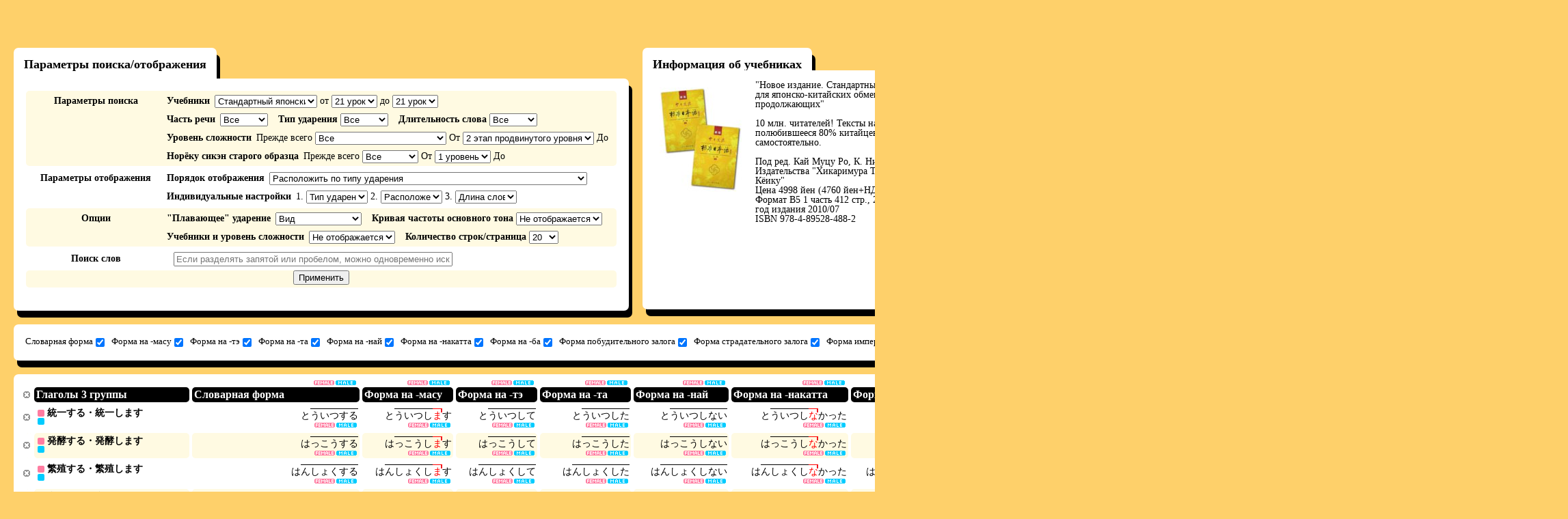

--- FILE ---
content_type: text/html; charset=UTF-8
request_url: https://www.gavo.t.u-tokyo.ac.jp/ojad/rus/search/index/textbook:7/section:21/page:2
body_size: 15183
content:
<!DOCTYPE html>
<html>
<head>
    <meta http-equiv="X-UA-Compatible" content="IE=10" />
<meta http-equiv="Content-Type" content="text/html; charset=utf-8" /><title>
    OJAD - Результат поиска</title>
<meta name="keywords" content="Онлайн словарь ударений в японском языке, OJAD, японский язык, ударение, словари, учебники, Минна-но Нихонго, литературный японский язык"/><meta name="description" content="OJAD - онлайн словарь ударений в японском языке для преподавателей и изучающих японский язык. Вы можете воспользоваться им для изучении фонетики как самостоятельно, так и на занятиях по японскому языку для студентов и преподавателей. Им можно воспользоваться также как справочным материалом по произношению в токийском диалекте."/><script type="text/javascript" src="/ojad/js/jquery-1.7.2.min.js"></script>
<!--[if lt IE 9]>
<script type="text/javascript" src="/ojad/js/excanvas.compiled.js"></script><![endif]-->

<link href="/ojad/favicon.ico" type="image/x-icon" rel="icon"/><link href="/ojad/favicon.ico" type="image/x-icon" rel="shortcut icon"/><link rel="stylesheet" type="text/css" href="/ojad/css/reset.css?20180709"/><link rel="stylesheet" type="text/css" href="/ojad/css/base.css?20180709"/><link rel="stylesheet" type="text/css" href="/ojad/css/lang_rus.css?20180709"/><link rel="stylesheet" type="text/css" href="/ojad/css/selif.css?20180709"/><script type="text/javascript" src="/ojad/js/jquery.ui.core.js?20180709"></script><script type="text/javascript" src="/ojad/js/jquery.ui.widget.js?20180709"></script><script type="text/javascript" src="/ojad/js/jquery.ui.mouse.js?20180709"></script><script type="text/javascript" src="/ojad/js/jquery.ui.sortable.js?20180709"></script><script type="text/javascript" src="/ojad/js/dragtable.js?20180709"></script><script type="text/javascript" src="/ojad/js/function.js?20180709"></script><script type="text/javascript" src="/ojad/js/sound.js?20180709"></script>    <script type="text/javascript">

        var _gaq = _gaq || [];
        _gaq.push(['_setAccount', 'UA-34153281-1']);
        _gaq.push(['_trackPageview']);

        (function() {
            var ga = document.createElement('script'); ga.type = 'text/javascript'; ga.async = true;
            ga.src = ('https:' == document.location.protocol ? 'https://ssl' : 'http://www') + '.google-analytics.com/ga.js';
            var s = document.getElementsByTagName('script')[0]; s.parentNode.insertBefore(ga, s);
        })();
    </script>
</head>
<body id="layout_function">
<script type="text/javascript">
    baseuri = 'https://www.gavo.t.u-tokyo.ac.jp/ojad/';
</script>
<table id="container">
    <tr id="header">
        <td></td>
        <td></td>
    </tr>
    <tr id="main">
        <td>
        </td>
        <td>
            <div class="flags clearfix">
    <ul class="flags_ul">
        <li class="flag_jpn"><a href="/ojad/jpn/search/index/textbook:7/section:21/page:2"><img src="/ojad/img/flags/jpn.gif" alt="japan" width="30px" height="20px"/></a></li>
        <li class="flag_eng"><a href="/ojad/eng/search/index/textbook:7/section:21/page:2"><img src="/ojad/img/flags/eng.gif" alt="english" width="30px" height="20px"/></a></li>
        <li class="flag_idn"><a href="/ojad/idn/search/index/textbook:7/section:21/page:2"><img src="/ojad/img/flags/idn.gif" alt="indonesia" width="30px" height="20px"/></a></li>
        <li class="flag_kor"><a href="/ojad/kor/search/index/textbook:7/section:21/page:2"><img src="/ojad/img/flags/kor.gif" alt="korean" width="30px" height="20px"/></a></li>
        <li class="flag_chi"><a href="/ojad/chi/search/index/textbook:7/section:21/page:2"><img src="/ojad/img/flags/chi.gif?1" alt="china" width="30px" height="20px"/></a></li>
        <li class="flag_chi"><a href="/ojad/zho/search/index/textbook:7/section:21/page:2"><img src="/ojad/img/flags/zho.gif" alt="china" width="30px" height="20px"/></a></li>
        <li class="flag_vie"><a href="/ojad/vie/search/index/textbook:7/section:21/page:2"><img src="/ojad/img/flags/vie.gif" alt="vietnamese" width="30px" height="20px"/></a></li>
        <li class="flag_deu"><a href="/ojad/deu/search/index/textbook:7/section:21/page:2"><img src="/ojad/img/flags/deu.gif?1" alt="deutsch" width="30px" height="20px"/></a></li>
        <li class="flag_rus"><a href="/ojad/rus/search/index/textbook:7/section:21/page:2"><img src="/ojad/img/flags/rus.gif" alt="russian" width="30px" height="20px"/></a></li>
        <li class="flag_tha;"><a href="/ojad/tha/search/index/textbook:7/section:21/page:2"><img src="/ojad/img/flags/tha.gif" alt="thailand" width="30px" height="20px"/></a></li>
        <li class="flag_pol;"><a href="/ojad/pol/search/index/textbook:7/section:21/page:2"><img src="/ojad/img/flags/pol.png" alt="polski" width="30px" height="20px"/></a></li>
        <li class="flag_esp;"><a href="/ojad/esp/search/index/textbook:7/section:21/page:2"><img src="/ojad/img/flags/esp.png" alt="spanish" width="30px" height="20px"/></a></li>
        <li class="flag_swd;"><a href="/ojad/swd/search/index/textbook:7/section:21/page:2"><img src="/ojad/img/flags/swd.png" alt="swedish" width="30px" height="20px"/></a></li>
        <li class="flag_por;"><a href="/ojad/por/search/index/textbook:7/section:21/page:2"><img src="/ojad/img/flags/bra.png" alt="swedish" width="30px" height="20px"/></a></li>
        <li class="flag_swd;"><a href="/ojad/ita/search/index/textbook:7/section:21/page:2"><img src="/ojad/img/flags/ita.png" alt="italian" width="30px" height="20px"/></a></li>
        <li class="flag_fre;"><a href="/ojad/fre/search/index/textbook:7/section:21/page:2"><img src="/ojad/img/flags/fre.png" alt="french" width="30px" height="20px"/></a></li>
    </ul>
</div>

                        <div id="content" class="search ">
                <div id="search_wrapper">
    <h1 style="display:none;" class="ojad_title_oval">Поиск слов</h1>
    <div id="search_conditions_wrapper" class="ds_t">
    <h2 class="ds_t_1">
        Параметры поиска/отображения    </h2>
<div id="search_conditions">
    <form action="" method="post" onsubmit="ojad_search($(this));return false;">
        <div class="search_condition_group clearfix">
            <div class="search_condition_group_title">
                Параметры поиска            </div>
            <div class="search_condition_group_main">
                <div class="search_condition_line clearfix">
                    <div id="search_condition_textbook" class="search_condition_param">
                        <span class="line-first">Учебники</span>
                        <select id="search_textbook" class="js_search_condition" onchange="ojad_search_section_setup($(this).val());" style="width:150px;">
                            <option value="0">Не указаны</option>
                                                        <option value="1">Минна-но Нихонго (Японский для всех)</option>
                                                        <option value="13">Минна-но Нихонго (Японский язык для всех) 2 издание</option>
                                                        <option value="2">По темам для продолжающих</option>
                                                        <option value="3">По темам для продвинутых</option>
                                                        <option value="4">Сёкю Нихонго (Японский для начинающих)</option>
                                                        <option value="5">Тюкю Нихонго (Японский язык для продолжающих)</option>
                                                        <option value="6">Стандартный японский язык для начинающих</option>
                                                        <option value="7">Стандартный японский язык для продолжающих</option>
                                                        <option value="8">ГЭНКИ Разговорный и Грамматика</option>
                                                        <option value="9">ГЭНКИ Чтение и Письмо</option>
                                                        <option value="10">JBP I</option>
                                                        <option value="11">JBP II</option>
                                                        <option value="12">JBP III</option>
                                                        <option value="14">まるごと 入 かつどう</option>
                                                        <option value="15">まるごと 入 りかい</option>
                                                        <option value="16">WADAIKO</option>
                                                        <option value="17">ひろこさん1</option>
                                                        <option value="18">ひろこさん2</option>
                                                        <option value="19">かんじ(一)</option>
                                                        <option value="20">できる日本語 初級</option>
                                                        <option value="21">できる日本語 初中級</option>
                                                    </select>
                        от <select id="search_section_begin" class="js_search_condition"></select> до <select id="search_section_end"></select>                    </div>
                </div>
                <div class="search_condition_line clearfix">
                    <div id="search_condition_category" class="search_condition_param">
                        <span class="line-first">Часть речи</span>
                        <select id="search_category" class="js_search_condition" style="width:70px">
                            <option value="0">Все</option>
                            <option value="yougen">Все виды словоизменений</option>
                            <option value="verb">Все глаголы</option>
                                                                                    
                            <option value="1">Глаголы 1 группы</option>
                                                                                    
                            <option value="2">Глаголы 2 группы</option>
                                                                                    
                            <option value="3">Глаголы 3 группы</option>
                                                                                    
                            <option value="4">Прилагательные на -й</option>
                                                                                    
                            <option value="5">Прилагательные на -на</option>
                                                                                    
                            <option value="6">существительные</option>
                                                                                </select>
                    </div>
                    <div id="search_condition_accent" class="search_condition_param">
                        <span>Тип ударения</span>
                        <select id="search_accent_type" class="js_search_condition" style="width:70px">
                            <option value="0" selected>Все</option>
                            <option value="1">Безударные (0-тип ударения)</option>
                            <option value="2">Повышение тона на начальной море (1 тип)</option>
                            <option value="3">Повышение тона в середине слова</option>
                            <option value="4">Повышение тона в последней море</option>
                            <option value="kifuku">Ударение, реализуемое движением тона</option>
                            <option value="accent_2">Тип 2</option>
                            <option value="accent_3">Тип 3</option>
                            <option value="accent_4">Тип 4</option>
                            <option value="accent_5">Тип 5</option>
                            <option value="accent_6">Тип 6〜</option>
                            <option value="accent_-2">Тип -2</option>
                            <option value="accent_-3">Тип -3</option>
                            <option value="accent_-4">Тип -4</option>
                            <option value="accent_-5">Тип -5</option>
                            <option value="accent_-6">Тип -6〜</option>
                        </select>
                    </div>
                    <div id="search_condition_mola" class="search_condition_param">
                        <span>Длительность слова</span>
                        <select id="search_mola" class="js_search_condition" style="width:70px">
                            <option value="0">Все</option>
                            <option value="1">1 мора</option>
                            <option value="2">2 мора</option>
                            <option value="3">3 мора</option>
                            <option value="4">4 мора</option>
                            <option value="5">5 мора</option>
                            <option value="6">6 мора</option>
                            <option value="7">7〜 мора</option>
                        </select>
                    </div>
                </div>
                <div class="search_condition_line clearfix">
                    <div id="search_condition_difficulty" class="search_condition_param">
                        <span class="line-first">Уровень сложности</span>
                        Прежде всего                        <select id="search_difficulty_begin" class="js_search_condition">
                            <option value="0" selected>Все</option>
                            <option value="A1">1 этап начального уровня</option>
                            <option value="A2">2 этап начального уровня</option>
                            <option value="B1">1 этап для продолжающих</option>
                            <option value="B2">2 этап для продолжающих</option>
                            <option value="C1">1 этап продвинутого уровня</option>
                            <option value="C2">2 этап продвинутого уровня</option>
                        </select>
                        От                        <select id="search_difficulty_end">
                            <option value="A1">1 этап начального уровня</option>
                            <option value="A2">2 этап начального уровня</option>
                            <option value="B1">1 этап для продолжающих</option>
                            <option value="B2">2 этап для продолжающих</option>
                            <option value="C1">1 этап продвинутого уровня</option>
                            <option value="C2" selected>2 этап продвинутого уровня</option>
                        </select>
                        До                    </div>
                </div>
                <div class="search_condition_line clearfix">
                    <div id="search_condition_level" class="search_condition_param">
                        <span class="line-first">Норёку сикэн старого образца</span>
                        Прежде всего                        <select id="search_level_begin" class="js_search_condition">
                            <option value="0" selected>Все</option>
                            <option value="4">4 уровень</option>
                            <option value="3">3 уровень</option>
                            <option value="2">2 уровень</option>
                            <option value="1">1 уровень</option>
                        </select>
                        От                        <select id="search_level_end">
                            <option value="4">4 уровень</option>
                            <option value="3">3 уровень</option>
                            <option value="2">2 уровень</option>
                            <option value="1" selected>1 уровень</option>
                        </select>
                        До                    </div>
                </div>
            </div>
        </div>
        <div class="search_condition_group clearfix">
            <div class="search_condition_group_title">
            Параметры отображения            </div>
            <div class="search_condition_group_main">
                <div class="search_condition_line clearfix">
                    <div id="search_condition_sortprefix" class="search_condition_param">
                        <span class="line-first">Порядок отображения</span>
                        <select id="search_sortprefix" class="js_search_condition" onchange="sortprefix(this);">
                            <option value="accent" selected>Расположить по типу ударения</option>
                            <option value="tail">Расположить в порядке расположения акцентного ядра от конца слова</option>
                            <option value="head">Расположить в порядке расположения акцентного ядра от начала слова</option>
                            <option value="difficulty">Расположить, начиная с легких слов</option>
                            <option value="custom">Индивидуальные настройки</option>
                        </select>
                    </div>
                </div>
                <div class="search_condition_line clearfix">
                    <div id="search_condition_sort" class="search_condition_param">
                        <span class="line-first">Индивидуальные настройки</span>
                                                    1.                            <select id="search_narabi1" class="js_search_condition" style="width:90px" onchange="$('#search_sortprefix').val('custom')">
                                <option value="kata_asc" selected>Тип ударения (безударные->повышение тона на начальной море->повышение тона в середине слова->повышение тона на последней море)</option>
                                <option value="accent_asc" >Расположение акцентного ядра от начала слова</option>
                                <option value="accent_desc">Расположение акцентного ядра от конца слова</option>
                                <option value="mola_asc" >Длина слова в порядке возрастания количества мор</option>
                                <option value="mola_desc">Длина слова в порядке убывания количества мор</option>
                                <option value="difficulty_asc">В порядке усложнения</option>
                                <Option value="difficulty_desc">Уровень сложности в порядке уменьшения сложности</option>
                                <option value="proc_asc" >В порядке годзюона (обычно применяется после задания параметров)</option>
                            </select>
                                                    2.                            <select id="search_narabi2" class="js_search_condition" style="width:90px" onchange="$('#search_sortprefix').val('custom')">
                                <option value="kata_asc" >Тип ударения (безударные->повышение тона на начальной море->повышение тона в середине слова->повышение тона на последней море)</option>
                                <option value="accent_asc" selected>Расположение акцентного ядра от начала слова</option>
                                <option value="accent_desc">Расположение акцентного ядра от конца слова</option>
                                <option value="mola_asc" >Длина слова в порядке возрастания количества мор</option>
                                <option value="mola_desc">Длина слова в порядке убывания количества мор</option>
                                <option value="difficulty_asc">В порядке усложнения</option>
                                <Option value="difficulty_desc">Уровень сложности в порядке уменьшения сложности</option>
                                <option value="proc_asc" >В порядке годзюона (обычно применяется после задания параметров)</option>
                            </select>
                                                    3.                            <select id="search_narabi3" class="js_search_condition" style="width:90px" onchange="$('#search_sortprefix').val('custom')">
                                <option value="kata_asc" >Тип ударения (безударные->повышение тона на начальной море->повышение тона в середине слова->повышение тона на последней море)</option>
                                <option value="accent_asc" >Расположение акцентного ядра от начала слова</option>
                                <option value="accent_desc">Расположение акцентного ядра от конца слова</option>
                                <option value="mola_asc" selected>Длина слова в порядке возрастания количества мор</option>
                                <option value="mola_desc">Длина слова в порядке убывания количества мор</option>
                                <option value="difficulty_asc">В порядке усложнения</option>
                                <Option value="difficulty_desc">Уровень сложности в порядке уменьшения сложности</option>
                                <option value="proc_asc" >В порядке годзюона (обычно применяется после задания параметров)</option>
                            </select>
                                            </div>
                </div>
            </div>
        </div>
        <div class="search_condition_group clearfix">
            <div class="search_condition_group_title">
                Опции            </div>
            <div class="search_condition_group_main">
                <div class="search_condition_line clearfix">
                    <div id="search_condition_yure" class="search_condition_param">
                        <span class="line-first">"Плавающее" ударение</span>
                        <select id="search_yure" class="js_search_condition">
                            <option value="visible" selected>Вид</option>
                            <option value="invisible">Не отображается</option>
                        </select>
                    </div>
                    <div id="search_condition_curve" class="search_condition_param">
                        <span>Кривая частоты основного тона</span>
                        <select id="search_curve" class="js_search_condition">
                            <option value="invisible" selected>Не отображается</option>
                            <option value="fujisaki">Вид</option>
                        </select>
                    </div>
                </div>
                <div class="search_condition_line clearfix">
                    <div id="search_condition_curve" class="search_condition_param">
                        <span class="line-first">Учебники и уровень сложности</span>
                        <select id="search_details" class="js_search_condition">
                            <option value="invisible" selected>Не отображается</option>
                            <option value="visible">Вид</option>
                        </select>
                    </div>
                    <div id="search_condition_limit" class="search_condition_param">
                        <span>Количество строк/страница</span>
                        <select id="search_limit" class="js_search_condition">
                            <option value="10">10</option>
                            <option value="20" selected>20</option>
                            <option value="30">30</option>
                            <option value="50">50</option>
                            <option value="100">100</option>
                        </select>
                    </div>
                </div>
            </div>
        </div>
        <div class="search_condition_group clearfix">
            <div class="search_condition_group_title">
                Поиск слов            </div>
            <div class="search_condition_group_main">
                <div class="search_condition_line clearfix">
                    <div id="search_condition_word" class="search_condition_param">
                      <!-- <span class="line-first">単語の検索</span> -->
                        <input type="text" id="search_word" class="js_search_condition" placeholder="Если разделять запятой или пробелом, можно одновременно искать несколько слов. "/>
                    </div>
                </div>
            </div>
        </div>
        <div class="search_condition_group search_condition_submit_group clearfix">
            <div class="search_condition_group_center">
                <div class="search_condition_line clearfix">
                    <div id="search_condition_submit">
                        <input type="submit" value="Применить" />
                    </div>
                </div>
            </div>
        </div>
    </form>
    <script type="text/javascript">
        $(function(){
            $('#search_textbook').val('7');
                        ojad_search_section_setup(7);
                $('#search_section_end').val('21');
                $('#search_section_begin').val('21');
    
    });

    function ojad_search_section_setup(textbook_id){
        var sections = new Array();
        
        sections[1] = 50;
        sections[13] = 50;
        sections[2] = 25;
        sections[3] = 15;
        sections[4] = 28;
        sections[5] = 21;
        sections[6] = 48;
        sections[7] = 32;
        sections[8] = 23;
        sections[9] = 23;
        sections[10] = 25;
        sections[11] = 15;
        sections[12] = 15;
        sections[14] = 18;
        sections[15] = 18;
        sections[16] = 12;
        sections[17] = 50;
        sections[18] = 95;
        sections[19] = 14;
        sections[20] = 15;
        sections[21] = 15;
        $('#search_section_begin').empty();
        $('#search_section_end').empty();
        var i;
	    
        var section_format = '%s урок';
        var option = $('<option>');
        option.val(0);
        option.text("Все");
        $('#search_section_begin').append(option);
        var start = 1;
        if (textbook_id == 18) {start = 51;}
        for(i = start; i <= sections[textbook_id]; i++){
            var option = $('<option>');
            option.val(i);
            option.text(section_format.replace('%s', i));
            $('#search_section_begin').append(option);
            var option = $('<option>');
            option.val(i);
            option.text(section_format.replace('%s', i));
            $('#search_section_end').append(option);
        }
        $('#search_section_end').val(i - 1);
    }
    function ojad_search(form){
        var searchurl = baseuri + 'search/index/';

        conditions = new Array();
        $.each(form.find(".js_search_condition"),function(){
            if($(this).val() && $(this).val() != 0){

                var id = $(this).attr('id');
                var name = id.substr(7);
                if(name.endsWith("_begin")){
                    name = name.substr(0,name.lastIndexOf("_begin"));
                    var begin = $(this).val();
                    var end = $(this).parents("form").find("#search_" + name + "_end").val();
                    conditions.push(name + ":" + begin + "-" + end);
                }else if (name.endsWith("_end") == 5){
                
                }else{
                    conditions.push(name + ":" + $(this).val());
                }
            }
        });
        document.location = searchurl + conditions.join("/");
        return false;
    }
    function sortprefix(sel){
        var prefix = $(sel).val();
        switch(prefix){
            case "accent":
                $("#search_narabi1").val("kata_asc");
                $("#search_narabi2").val("accent_desc");
                $("#search_narabi3").val("mola_asc");
                $("#search_narabi4").val("proc_asc");
                break;
            case "tail":
                $("#search_narabi1").val("accent_desc");
                $("#search_narabi2").val("mola_asc");
                $("#search_narabi3").val("proc_asc");
                $("#search_narabi4").val("proc_asc");
                break;
            case "head":
                $("#search_narabi1").val("accent_asc");
                $("#search_narabi2").val("mola_asc");
                $("#search_narabi3").val("proc_asc");
                $("#search_narabi4").val("proc_asc");
                break;
            case "difficulty":
                $("#search_narabi1").val("difficulty_asc");
                $("#search_narabi2").val("mola_asc");
                $("#search_narabi3").val("proc_asc");
                $("#search_narabi4").val("proc_asc");
                break;
            case "custom":
                $("#search_narabi1").val("proc_asc");
                $("#search_narabi2").val("proc_asc");
                $("#search_narabi3").val("proc_asc");
                $("#search_narabi4").val("proc_asc");
                break;
        }
    }
    </script>
</div>
</div>

            <div id="search_textbook_info_wrapper" class="ojad_dropshadow_hastitle">
             <h2 id="search_textbook_info_title">Информация об учебниках</h2>
            <div id="search_textbook_info" class="ojad_dropshadow">
                    <div class="textbook_info_image">
        <a href="http://www.mitsumura-tosho.co.jp/shohin/etc/book115.html" target="_blank"><img src="/ojad/img/textbook7.jpg" alt="標準日本語 中級"/></a>    </div>
    <div class="textbook_info_text">
        "Новое издание. Стандартный японский язык для японско-китайских обменов для продолжающих"<br><br>10 млн. читателей! Тексты на японском языке, полюбившееся 80% китайцев, изучающим язык самостоятельно.<br><br>Под ред. Кай Муцу Ро, К. Нисио, Ю. Миядзи<br>Издательства "Хикаримура Тосё" и "Дзинмин Кёику"<br>Цена 4998 йен (4760 йен+НДС)<br>Формат В5 1 часть 412 стр., 2 часть 458 стр.<br>год издания 2010/07<br>ISBN 978-4-89528-488-2     </div>

            </div>
        </div>
    
    <div id="search_visibility" class="ojad_dropshadow_standalone clearfix">
    <div>
        <form action="" method="post" onsubmit="return false;">
            <ul id="search_visibility_ul">
                                                            <li><label>Словарная форма<input type="checkbox" name="visibility_jisho" id="visibility_jisho" onclick="visibility_change('jisho');" checked="checked"/></label></li>
                                                                                <li><label>Форма на -масу<input type="checkbox" name="visibility_masu" id="visibility_masu" onclick="visibility_change('masu');" checked="checked"/></label></li>
                                                                                <li><label>Форма на -тэ<input type="checkbox" name="visibility_te" id="visibility_te" onclick="visibility_change('te');" checked="checked"/></label></li>
                                                                                <li><label>Форма на -та<input type="checkbox" name="visibility_ta" id="visibility_ta" onclick="visibility_change('ta');" checked="checked"/></label></li>
                                                                                <li><label>Форма на -най<input type="checkbox" name="visibility_nai" id="visibility_nai" onclick="visibility_change('nai');" checked="checked"/></label></li>
                                                                                <li><label>Форма на -накатта<input type="checkbox" name="visibility_nakatta" id="visibility_nakatta" onclick="visibility_change('nakatta');" checked="checked"/></label></li>
                                                                                <li><label>Форма на -ба<input type="checkbox" name="visibility_ba" id="visibility_ba" onclick="visibility_change('ba');" checked="checked"/></label></li>
                                                                                <li><label>Форма побудительного залога<input type="checkbox" name="visibility_shieki" id="visibility_shieki" onclick="visibility_change('shieki');" checked="checked"/></label></li>
                                                                                <li><label>Форма страдательного залога<input type="checkbox" name="visibility_ukemi" id="visibility_ukemi" onclick="visibility_change('ukemi');" checked="checked"/></label></li>
                                                                                <li><label>Форма императива<input type="checkbox" name="visibility_meirei" id="visibility_meirei" onclick="visibility_change('meirei');" checked="checked"/></label></li>
                                                                                <li><label>Форма потенциала<input type="checkbox" name="visibility_kano" id="visibility_kano" onclick="visibility_change('kano');" checked="checked"/></label></li>
                                                                                <li><label>Форма на -у<input type="checkbox" name="visibility_ishi" id="visibility_ishi" onclick="visibility_change('ishi');" checked="checked"/></label></li>
                                                </ul>
        </form>
    </div>
    <div id="visibility_changeall">
        <a href="#" onclick="visibility_changeall(1);return false;">Показать все</a> /
        <a href="#" onclick="visibility_changeall(0);return false;">Не показывать все.</a>
    </div>
    <div id="search_print">
        <a href="/ojad/search/index/display:print/textbook:7/section:21/page:2" target="_blank">Вид страницы для печати</a>    </div>
</div>
<script type="text/javascript">
    $(function(){
            if(getCookie('jisho')){
                $('#visibility_'+ 'jisho').removeAttr('checked');
            }
            visibility_change('jisho');
            if(getCookie('masu')){
                $('#visibility_'+ 'masu').removeAttr('checked');
            }
            visibility_change('masu');
            if(getCookie('te')){
                $('#visibility_'+ 'te').removeAttr('checked');
            }
            visibility_change('te');
            if(getCookie('ta')){
                $('#visibility_'+ 'ta').removeAttr('checked');
            }
            visibility_change('ta');
            if(getCookie('nai')){
                $('#visibility_'+ 'nai').removeAttr('checked');
            }
            visibility_change('nai');
            if(getCookie('nakatta')){
                $('#visibility_'+ 'nakatta').removeAttr('checked');
            }
            visibility_change('nakatta');
            if(getCookie('ba')){
                $('#visibility_'+ 'ba').removeAttr('checked');
            }
            visibility_change('ba');
            if(getCookie('shieki')){
                $('#visibility_'+ 'shieki').removeAttr('checked');
            }
            visibility_change('shieki');
            if(getCookie('ukemi')){
                $('#visibility_'+ 'ukemi').removeAttr('checked');
            }
            visibility_change('ukemi');
            if(getCookie('meirei')){
                $('#visibility_'+ 'meirei').removeAttr('checked');
            }
            visibility_change('meirei');
            if(getCookie('kano')){
                $('#visibility_'+ 'kano').removeAttr('checked');
            }
            visibility_change('kano');
            if(getCookie('ishi')){
                $('#visibility_'+ 'ishi').removeAttr('checked');
            }
            visibility_change('ishi');
    });
    function visibility_change(katsuyo_name){
        if(!$('#visibility_' + katsuyo_name).is(':checked')){
            setCookie(katsuyo_name, "hidden");
            $('.katsuyo_'+katsuyo_name+'_js').hide();
        }else{
            clearCookie(katsuyo_name);
            $('.katsuyo_'+katsuyo_name+'_js').show();
        }
    }
    
    function visibility_changeall(type){
        if(type == 0){
                setCookie('jisho', "hidden");
                $('.katsuyo_'+'jisho'+'_js').hide();
                $('#visibility_'+ 'jisho').removeAttr('checked');
                setCookie('masu', "hidden");
                $('.katsuyo_'+'masu'+'_js').hide();
                $('#visibility_'+ 'masu').removeAttr('checked');
                setCookie('te', "hidden");
                $('.katsuyo_'+'te'+'_js').hide();
                $('#visibility_'+ 'te').removeAttr('checked');
                setCookie('ta', "hidden");
                $('.katsuyo_'+'ta'+'_js').hide();
                $('#visibility_'+ 'ta').removeAttr('checked');
                setCookie('nai', "hidden");
                $('.katsuyo_'+'nai'+'_js').hide();
                $('#visibility_'+ 'nai').removeAttr('checked');
                setCookie('nakatta', "hidden");
                $('.katsuyo_'+'nakatta'+'_js').hide();
                $('#visibility_'+ 'nakatta').removeAttr('checked');
                setCookie('ba', "hidden");
                $('.katsuyo_'+'ba'+'_js').hide();
                $('#visibility_'+ 'ba').removeAttr('checked');
                setCookie('shieki', "hidden");
                $('.katsuyo_'+'shieki'+'_js').hide();
                $('#visibility_'+ 'shieki').removeAttr('checked');
                setCookie('ukemi', "hidden");
                $('.katsuyo_'+'ukemi'+'_js').hide();
                $('#visibility_'+ 'ukemi').removeAttr('checked');
                setCookie('meirei', "hidden");
                $('.katsuyo_'+'meirei'+'_js').hide();
                $('#visibility_'+ 'meirei').removeAttr('checked');
                setCookie('kano', "hidden");
                $('.katsuyo_'+'kano'+'_js').hide();
                $('#visibility_'+ 'kano').removeAttr('checked');
                setCookie('ishi', "hidden");
                $('.katsuyo_'+'ishi'+'_js').hide();
                $('#visibility_'+ 'ishi').removeAttr('checked');
        }else if(type == 1){
                clearCookie('jisho');
                $('.katsuyo_'+'jisho'+'_js').show();
                $('#visibility_'+ 'jisho').attr('checked','checked');
                clearCookie('masu');
                $('.katsuyo_'+'masu'+'_js').show();
                $('#visibility_'+ 'masu').attr('checked','checked');
                clearCookie('te');
                $('.katsuyo_'+'te'+'_js').show();
                $('#visibility_'+ 'te').attr('checked','checked');
                clearCookie('ta');
                $('.katsuyo_'+'ta'+'_js').show();
                $('#visibility_'+ 'ta').attr('checked','checked');
                clearCookie('nai');
                $('.katsuyo_'+'nai'+'_js').show();
                $('#visibility_'+ 'nai').attr('checked','checked');
                clearCookie('nakatta');
                $('.katsuyo_'+'nakatta'+'_js').show();
                $('#visibility_'+ 'nakatta').attr('checked','checked');
                clearCookie('ba');
                $('.katsuyo_'+'ba'+'_js').show();
                $('#visibility_'+ 'ba').attr('checked','checked');
                clearCookie('shieki');
                $('.katsuyo_'+'shieki'+'_js').show();
                $('#visibility_'+ 'shieki').attr('checked','checked');
                clearCookie('ukemi');
                $('.katsuyo_'+'ukemi'+'_js').show();
                $('#visibility_'+ 'ukemi').attr('checked','checked');
                clearCookie('meirei');
                $('.katsuyo_'+'meirei'+'_js').show();
                $('#visibility_'+ 'meirei').attr('checked','checked');
                clearCookie('kano');
                $('.katsuyo_'+'kano'+'_js').show();
                $('#visibility_'+ 'kano').attr('checked','checked');
                clearCookie('ishi');
                $('.katsuyo_'+'ishi'+'_js').show();
                $('#visibility_'+ 'ishi').attr('checked','checked');
        }
    }
</script>
    <div id="search_result" class="ojad_dropshadow_standalone">
                    <table id="word_table" class="draggable">
                <thead>
                    <tr>
                        <th class="visible"><p><a href="#" onclick="$(this).parents('#word_table > thead > tr').find('p').hide();$(this).parents('#word_table > thead > tr').find('th').css('padding','0');$(this).parents('#word_table > thead > tr').find('.proc_batch_button_katsuyo').css('bottom','2px');$(this).parents('#word_table > thead > tr').find('.proc_batch_button_katsuyo').css('right','-3px');return false;"></a></p></th>
                 <th class="midashi"><p>Глаголы 3 группы</p></th>
                                    <th class="jisho katsuyo_jisho_js">
                                                <div class="proc_batch_button_katsuyo_wrapper">
                            <div class="proc_batch_button_katsuyo">
                                <a class="katsuyo_proc_female_button" href="#" onclick="pronounce_play_batch('katsuyo','0,jisho','female');return false;" style="display:none;"></a>
                                <a class="katsuyo_proc_male_button" href="#" onclick="pronounce_play_batch('katsuyo','0,jisho','male');return false;" style="display:none;"></a>
                            </div>
                        </div>
                                        <p>Словарная форма</p>
                    </th>
                                    <th class="masu katsuyo_masu_js">
                                                <div class="proc_batch_button_katsuyo_wrapper">
                            <div class="proc_batch_button_katsuyo">
                                <a class="katsuyo_proc_female_button" href="#" onclick="pronounce_play_batch('katsuyo','1,masu','female');return false;" style="display:none;"></a>
                                <a class="katsuyo_proc_male_button" href="#" onclick="pronounce_play_batch('katsuyo','1,masu','male');return false;" style="display:none;"></a>
                            </div>
                        </div>
                                        <p>Форма на -масу</p>
                    </th>
                                    <th class="te katsuyo_te_js">
                                                <div class="proc_batch_button_katsuyo_wrapper">
                            <div class="proc_batch_button_katsuyo">
                                <a class="katsuyo_proc_female_button" href="#" onclick="pronounce_play_batch('katsuyo','2,te','female');return false;" style="display:none;"></a>
                                <a class="katsuyo_proc_male_button" href="#" onclick="pronounce_play_batch('katsuyo','2,te','male');return false;" style="display:none;"></a>
                            </div>
                        </div>
                                        <p>Форма на -тэ</p>
                    </th>
                                    <th class="ta katsuyo_ta_js">
                                                <div class="proc_batch_button_katsuyo_wrapper">
                            <div class="proc_batch_button_katsuyo">
                                <a class="katsuyo_proc_female_button" href="#" onclick="pronounce_play_batch('katsuyo','3,ta','female');return false;" style="display:none;"></a>
                                <a class="katsuyo_proc_male_button" href="#" onclick="pronounce_play_batch('katsuyo','3,ta','male');return false;" style="display:none;"></a>
                            </div>
                        </div>
                                        <p>Форма на -та</p>
                    </th>
                                    <th class="nai katsuyo_nai_js">
                                                <div class="proc_batch_button_katsuyo_wrapper">
                            <div class="proc_batch_button_katsuyo">
                                <a class="katsuyo_proc_female_button" href="#" onclick="pronounce_play_batch('katsuyo','4,nai','female');return false;" style="display:none;"></a>
                                <a class="katsuyo_proc_male_button" href="#" onclick="pronounce_play_batch('katsuyo','4,nai','male');return false;" style="display:none;"></a>
                            </div>
                        </div>
                                        <p>Форма на -най</p>
                    </th>
                                    <th class="nakatta katsuyo_nakatta_js">
                                                <div class="proc_batch_button_katsuyo_wrapper">
                            <div class="proc_batch_button_katsuyo">
                                <a class="katsuyo_proc_female_button" href="#" onclick="pronounce_play_batch('katsuyo','5,nakatta','female');return false;" style="display:none;"></a>
                                <a class="katsuyo_proc_male_button" href="#" onclick="pronounce_play_batch('katsuyo','5,nakatta','male');return false;" style="display:none;"></a>
                            </div>
                        </div>
                                        <p>Форма на -накатта</p>
                    </th>
                                    <th class="ba katsuyo_ba_js">
                                                <div class="proc_batch_button_katsuyo_wrapper">
                            <div class="proc_batch_button_katsuyo">
                                <a class="katsuyo_proc_female_button" href="#" onclick="pronounce_play_batch('katsuyo','6,ba','female');return false;" style="display:none;"></a>
                                <a class="katsuyo_proc_male_button" href="#" onclick="pronounce_play_batch('katsuyo','6,ba','male');return false;" style="display:none;"></a>
                            </div>
                        </div>
                                        <p>Форма на -ба</p>
                    </th>
                                    <th class="shieki katsuyo_shieki_js">
                                                <div class="proc_batch_button_katsuyo_wrapper">
                            <div class="proc_batch_button_katsuyo">
                                <a class="katsuyo_proc_female_button" href="#" onclick="pronounce_play_batch('katsuyo','7,shieki','female');return false;" style="display:none;"></a>
                                <a class="katsuyo_proc_male_button" href="#" onclick="pronounce_play_batch('katsuyo','7,shieki','male');return false;" style="display:none;"></a>
                            </div>
                        </div>
                                        <p>Форма побудительного залога</p>
                    </th>
                                    <th class="ukemi katsuyo_ukemi_js">
                                                <div class="proc_batch_button_katsuyo_wrapper">
                            <div class="proc_batch_button_katsuyo">
                                <a class="katsuyo_proc_female_button" href="#" onclick="pronounce_play_batch('katsuyo','8,ukemi','female');return false;" style="display:none;"></a>
                                <a class="katsuyo_proc_male_button" href="#" onclick="pronounce_play_batch('katsuyo','8,ukemi','male');return false;" style="display:none;"></a>
                            </div>
                        </div>
                                        <p>Форма страдательного залога</p>
                    </th>
                                    <th class="meirei katsuyo_meirei_js">
                                                <div class="proc_batch_button_katsuyo_wrapper">
                            <div class="proc_batch_button_katsuyo">
                                <a class="katsuyo_proc_female_button" href="#" onclick="pronounce_play_batch('katsuyo','9,meirei','female');return false;" style="display:none;"></a>
                                <a class="katsuyo_proc_male_button" href="#" onclick="pronounce_play_batch('katsuyo','9,meirei','male');return false;" style="display:none;"></a>
                            </div>
                        </div>
                                        <p>Форма императива</p>
                    </th>
                                    <th class="kano katsuyo_kano_js">
                                                <div class="proc_batch_button_katsuyo_wrapper">
                            <div class="proc_batch_button_katsuyo">
                                <a class="katsuyo_proc_female_button" href="#" onclick="pronounce_play_batch('katsuyo','10,kano','female');return false;" style="display:none;"></a>
                                <a class="katsuyo_proc_male_button" href="#" onclick="pronounce_play_batch('katsuyo','10,kano','male');return false;" style="display:none;"></a>
                            </div>
                        </div>
                                        <p>Форма потенциала</p>
                    </th>
                                    <th class="ishi katsuyo_ishi_js">
                                                <div class="proc_batch_button_katsuyo_wrapper">
                            <div class="proc_batch_button_katsuyo">
                                <a class="katsuyo_proc_female_button" href="#" onclick="pronounce_play_batch('katsuyo','11,ishi','female');return false;" style="display:none;"></a>
                                <a class="katsuyo_proc_male_button" href="#" onclick="pronounce_play_batch('katsuyo','11,ishi','male');return false;" style="display:none;"></a>
                            </div>
                        </div>
                                        <p>Форма на -у</p>
                    </th>
                                </tr>
                </thead>
                <tfoot>
                                            <tr>
                            <td></td>
                            <td>
                                <p style="font-weight: bold;float:left;">Воспроизвести от начала до конца</p>
                                <div class="katsuyo_proc_button" style="margin-top:2px;">
                                    <a class="katsuyo_proc_female_button" href="#" onclick="pronounce_play_batch('all','','female');return false;"></a>
                                    <a class="katsuyo_proc_male_button" href="#" onclick="pronounce_play_batch('all','','male');return false;"></a>
                                </div>
                            </td>
                                                            <td class="jisho katsuyo_jisho_js">

                                </td>
                                                            <td class="masu katsuyo_masu_js">

                                </td>
                                                            <td class="te katsuyo_te_js">

                                </td>
                                                            <td class="ta katsuyo_ta_js">

                                </td>
                                                            <td class="nai katsuyo_nai_js">

                                </td>
                                                            <td class="nakatta katsuyo_nakatta_js">

                                </td>
                                                            <td class="ba katsuyo_ba_js">

                                </td>
                                                            <td class="shieki katsuyo_shieki_js">

                                </td>
                                                            <td class="ukemi katsuyo_ukemi_js">

                                </td>
                                                            <td class="meirei katsuyo_meirei_js">

                                </td>
                                                            <td class="kano katsuyo_kano_js">

                                </td>
                                                            <td class="ishi katsuyo_ishi_js">

                                </td>
                                                    </tr>
                                    </tfoot>
                <tbody>
                                            <tr id="word_2516">
    <td class="visible"><a href="#" onclick="$(this).parents('#word_table > tbody > tr').hide();return false;">×</a></td>
    <td class="midashi">
	      <div class="proc_batch_button_word">
        <a class="katsuyo_proc_batch_word_female_button" href="#" onclick="pronounce_play_batch('word','2516','female');return false;"></a>
        <a class="katsuyo_proc_batch_word_male_button" href="#" onclick="pronounce_play_batch('word','2516','male');return false;"></a>
      </div>
          <div class="midashi_wrapper">
        <p class="midashi_word">統一する・統一します</p>
              </div>
  </td>
                <td class="katsuyo katsuyo_jisho_js">
                                    <div class="katsuyo_proc">
        <p>
        <span class="katsuyo_accent"><span class="accented_word"><span class="mola_-6"><span class="inner"><span class="char">と</span></span></span><span class=" accent_plain mola_-5"><span class="inner"><span class="char">う</span></span></span><span class=" accent_plain mola_-4"><span class="inner"><span class="char">い</span></span></span><span class=" accent_plain mola_-3"><span class="inner"><span class="char">つ</span></span></span><span class=" accent_plain mola_-2"><span class="inner"><span class="char">す</span></span></span><span class=" accent_plain mola_-1"><span class="inner"><span class="char">る</span></span></span></span></span>
    </p>
    <div class="katsuyo_proc_button clearfix">
                    <a class="katsuyo_proc_female_button js_proc_female_button" id="2516_1_1_female" href="#" onclick="pronounce_play('2516_1_1_female');return false;"></a>
                        <a class="katsuyo_proc_male_button js_proc_male_button" id="2516_1_1_male" href="#" onclick="pronounce_play('2516_1_1_male');return false;"></a>
            </div>
</div>
                                </td>
                            <td class="katsuyo katsuyo_masu_js">
                                    <div class="katsuyo_proc">
        <p>
        <span class="katsuyo_accent"><span class="accented_word"><span class="mola_-7"><span class="inner"><span class="char">と</span></span></span><span class=" accent_plain mola_-6"><span class="inner"><span class="char">う</span></span></span><span class=" accent_plain mola_-5"><span class="inner"><span class="char">い</span></span></span><span class=" accent_plain mola_-4"><span class="inner"><span class="char">つ</span></span></span><span class=" accent_plain mola_-3"><span class="inner"><span class="char">し</span></span></span><span class=" accent_top mola_-2"><span class="inner"><span class="char">ま</span></span></span><span class="mola_-1"><span class="inner"><span class="char">す</span></span></span></span></span>
    </p>
    <div class="katsuyo_proc_button clearfix">
                    <a class="katsuyo_proc_female_button js_proc_female_button" id="2516_2_1_female" href="#" onclick="pronounce_play('2516_2_1_female');return false;"></a>
                        <a class="katsuyo_proc_male_button js_proc_male_button" id="2516_2_1_male" href="#" onclick="pronounce_play('2516_2_1_male');return false;"></a>
            </div>
</div>
                                </td>
                            <td class="katsuyo katsuyo_te_js">
                                    <div class="katsuyo_proc">
        <p>
        <span class="katsuyo_accent"><span class="accented_word"><span class="mola_-6"><span class="inner"><span class="char">と</span></span></span><span class=" accent_plain mola_-5"><span class="inner"><span class="char">う</span></span></span><span class=" accent_plain mola_-4"><span class="inner"><span class="char">い</span></span></span><span class=" accent_plain mola_-3"><span class="inner"><span class="char">つ</span></span></span><span class=" accent_plain mola_-2"><span class="inner"><span class="char">し</span></span></span><span class=" accent_plain mola_-1"><span class="inner"><span class="char">て</span></span></span></span></span>
    </p>
    <div class="katsuyo_proc_button clearfix">
                    <a class="katsuyo_proc_female_button js_proc_female_button" id="2516_3_1_female" href="#" onclick="pronounce_play('2516_3_1_female');return false;"></a>
                        <a class="katsuyo_proc_male_button js_proc_male_button" id="2516_3_1_male" href="#" onclick="pronounce_play('2516_3_1_male');return false;"></a>
            </div>
</div>
                                </td>
                            <td class="katsuyo katsuyo_ta_js">
                                    <div class="katsuyo_proc">
        <p>
        <span class="katsuyo_accent"><span class="accented_word"><span class="mola_-6"><span class="inner"><span class="char">と</span></span></span><span class=" accent_plain mola_-5"><span class="inner"><span class="char">う</span></span></span><span class=" accent_plain mola_-4"><span class="inner"><span class="char">い</span></span></span><span class=" accent_plain mola_-3"><span class="inner"><span class="char">つ</span></span></span><span class=" accent_plain mola_-2"><span class="inner"><span class="char">し</span></span></span><span class=" accent_plain mola_-1"><span class="inner"><span class="char">た</span></span></span></span></span>
    </p>
    <div class="katsuyo_proc_button clearfix">
                    <a class="katsuyo_proc_female_button js_proc_female_button" id="2516_4_1_female" href="#" onclick="pronounce_play('2516_4_1_female');return false;"></a>
                        <a class="katsuyo_proc_male_button js_proc_male_button" id="2516_4_1_male" href="#" onclick="pronounce_play('2516_4_1_male');return false;"></a>
            </div>
</div>
                                </td>
                            <td class="katsuyo katsuyo_nai_js">
                                    <div class="katsuyo_proc">
        <p>
        <span class="katsuyo_accent"><span class="accented_word"><span class="mola_-7"><span class="inner"><span class="char">と</span></span></span><span class=" accent_plain mola_-6"><span class="inner"><span class="char">う</span></span></span><span class=" accent_plain mola_-5"><span class="inner"><span class="char">い</span></span></span><span class=" accent_plain mola_-4"><span class="inner"><span class="char">つ</span></span></span><span class=" accent_plain mola_-3"><span class="inner"><span class="char">し</span></span></span><span class=" accent_plain mola_-2"><span class="inner"><span class="char">な</span></span></span><span class=" accent_plain mola_-1"><span class="inner"><span class="char">い</span></span></span></span></span>
    </p>
    <div class="katsuyo_proc_button clearfix">
                    <a class="katsuyo_proc_female_button js_proc_female_button" id="2516_5_1_female" href="#" onclick="pronounce_play('2516_5_1_female');return false;"></a>
                        <a class="katsuyo_proc_male_button js_proc_male_button" id="2516_5_1_male" href="#" onclick="pronounce_play('2516_5_1_male');return false;"></a>
            </div>
</div>
                                </td>
                            <td class="katsuyo katsuyo_nakatta_js">
                                    <div class="katsuyo_proc">
        <p>
        <span class="katsuyo_accent"><span class="accented_word"><span class="mola_-9"><span class="inner"><span class="char">と</span></span></span><span class=" accent_plain mola_-8"><span class="inner"><span class="char">う</span></span></span><span class=" accent_plain mola_-7"><span class="inner"><span class="char">い</span></span></span><span class=" accent_plain mola_-6"><span class="inner"><span class="char">つ</span></span></span><span class=" accent_plain mola_-5"><span class="inner"><span class="char">し</span></span></span><span class=" accent_top mola_-4"><span class="inner"><span class="char">な</span></span></span><span class="mola_-3"><span class="inner"><span class="char">か</span></span></span><span class="mola_-2"><span class="inner"><span class="char">っ</span></span></span><span class="mola_-1"><span class="inner"><span class="char">た</span></span></span></span></span>
    </p>
    <div class="katsuyo_proc_button clearfix">
                    <a class="katsuyo_proc_female_button js_proc_female_button" id="2516_6_1_female" href="#" onclick="pronounce_play('2516_6_1_female');return false;"></a>
                        <a class="katsuyo_proc_male_button js_proc_male_button" id="2516_6_1_male" href="#" onclick="pronounce_play('2516_6_1_male');return false;"></a>
            </div>
</div>
                                </td>
                            <td class="katsuyo katsuyo_ba_js">
                                    <div class="katsuyo_proc">
        <p>
        <span class="katsuyo_accent"><span class="accented_word"><span class="mola_-7"><span class="inner"><span class="char">と</span></span></span><span class=" accent_plain mola_-6"><span class="inner"><span class="char">う</span></span></span><span class=" accent_plain mola_-5"><span class="inner"><span class="char">い</span></span></span><span class=" accent_plain mola_-4"><span class="inner"><span class="char">つ</span></span></span><span class=" accent_plain mola_-3"><span class="inner"><span class="char">す</span></span></span><span class=" accent_top mola_-2"><span class="inner"><span class="char">れ</span></span></span><span class="mola_-1"><span class="inner"><span class="char">ば</span></span></span></span></span>
    </p>
    <div class="katsuyo_proc_button clearfix">
                    <a class="katsuyo_proc_female_button js_proc_female_button" id="2516_7_1_female" href="#" onclick="pronounce_play('2516_7_1_female');return false;"></a>
                        <a class="katsuyo_proc_male_button js_proc_male_button" id="2516_7_1_male" href="#" onclick="pronounce_play('2516_7_1_male');return false;"></a>
            </div>
</div>
                                </td>
                            <td class="katsuyo katsuyo_shieki_js">
                                    <div class="katsuyo_proc">
        <p>
        <span class="katsuyo_accent"><span class="accented_word"><span class="mola_-7"><span class="inner"><span class="char">と</span></span></span><span class=" accent_plain mola_-6"><span class="inner"><span class="char">う</span></span></span><span class=" accent_plain mola_-5"><span class="inner"><span class="char">い</span></span></span><span class=" accent_plain mola_-4"><span class="inner"><span class="char">つ</span></span></span><span class=" accent_plain mola_-3"><span class="inner"><span class="char">さ</span></span></span><span class=" accent_plain mola_-2"><span class="inner"><span class="char">せ</span></span></span><span class=" accent_plain mola_-1"><span class="inner"><span class="char">る</span></span></span></span></span>
    </p>
    <div class="katsuyo_proc_button clearfix">
                    <a class="katsuyo_proc_female_button js_proc_female_button" id="2516_8_1_female" href="#" onclick="pronounce_play('2516_8_1_female');return false;"></a>
                        <a class="katsuyo_proc_male_button js_proc_male_button" id="2516_8_1_male" href="#" onclick="pronounce_play('2516_8_1_male');return false;"></a>
            </div>
</div>
                                </td>
                            <td class="katsuyo katsuyo_ukemi_js">
                                    <div class="katsuyo_proc">
        <p>
        <span class="katsuyo_accent"><span class="accented_word"><span class="mola_-7"><span class="inner"><span class="char">と</span></span></span><span class=" accent_plain mola_-6"><span class="inner"><span class="char">う</span></span></span><span class=" accent_plain mola_-5"><span class="inner"><span class="char">い</span></span></span><span class=" accent_plain mola_-4"><span class="inner"><span class="char">つ</span></span></span><span class=" accent_plain mola_-3"><span class="inner"><span class="char">さ</span></span></span><span class=" accent_plain mola_-2"><span class="inner"><span class="char">れ</span></span></span><span class=" accent_plain mola_-1"><span class="inner"><span class="char">る</span></span></span></span></span>
    </p>
    <div class="katsuyo_proc_button clearfix">
                    <a class="katsuyo_proc_female_button js_proc_female_button" id="2516_9_1_female" href="#" onclick="pronounce_play('2516_9_1_female');return false;"></a>
                        <a class="katsuyo_proc_male_button js_proc_male_button" id="2516_9_1_male" href="#" onclick="pronounce_play('2516_9_1_male');return false;"></a>
            </div>
</div>
                                </td>
                            <td class="katsuyo katsuyo_meirei_js">
                                    <div class="katsuyo_proc">
        <p>
        <span class="katsuyo_accent"><span class="accented_word"><span class="mola_-6"><span class="inner"><span class="char">と</span></span></span><span class=" accent_plain mola_-5"><span class="inner"><span class="char">う</span></span></span><span class=" accent_plain mola_-4"><span class="inner"><span class="char">い</span></span></span><span class=" accent_plain mola_-3"><span class="inner"><span class="char">つ</span></span></span><span class=" accent_plain mola_-2"><span class="inner"><span class="char">し</span></span></span><span class=" accent_plain mola_-1"><span class="inner"><span class="char">ろ</span></span></span></span></span>
    </p>
    <div class="katsuyo_proc_button clearfix">
                    <a class="katsuyo_proc_female_button js_proc_female_button" id="2516_10_1_female" href="#" onclick="pronounce_play('2516_10_1_female');return false;"></a>
                        <a class="katsuyo_proc_male_button js_proc_male_button" id="2516_10_1_male" href="#" onclick="pronounce_play('2516_10_1_male');return false;"></a>
            </div>
</div>
                                </td>
                            <td class="katsuyo katsuyo_kano_js">
                                    <div class="katsuyo_proc">
        <p>
        <span class="katsuyo_accent"><span class="accented_word"><span class="mola_-7"><span class="inner"><span class="char">と</span></span></span><span class=" accent_plain mola_-6"><span class="inner"><span class="char">う</span></span></span><span class=" accent_plain mola_-5"><span class="inner"><span class="char">い</span></span></span><span class=" accent_plain mola_-4"><span class="inner"><span class="char">つ</span></span></span><span class=" accent_plain mola_-3"><span class="inner"><span class="char">で</span></span></span><span class=" accent_top mola_-2"><span class="inner"><span class="char">き</span></span></span><span class="mola_-1"><span class="inner"><span class="char">る</span></span></span></span></span>
    </p>
    <div class="katsuyo_proc_button clearfix">
                    <a class="katsuyo_proc_female_button js_proc_female_button" id="2516_11_1_female" href="#" onclick="pronounce_play('2516_11_1_female');return false;"></a>
                        <a class="katsuyo_proc_male_button js_proc_male_button" id="2516_11_1_male" href="#" onclick="pronounce_play('2516_11_1_male');return false;"></a>
            </div>
</div>
                                </td>
                            <td class="katsuyo katsuyo_ishi_js">
                                    <div class="katsuyo_proc">
        <p>
        <span class="katsuyo_accent"><span class="accented_word"><span class="mola_-7"><span class="inner"><span class="char">と</span></span></span><span class=" accent_plain mola_-6"><span class="inner"><span class="char">う</span></span></span><span class=" accent_plain mola_-5"><span class="inner"><span class="char">い</span></span></span><span class=" accent_plain mola_-4"><span class="inner"><span class="char">つ</span></span></span><span class=" accent_plain mola_-3"><span class="inner"><span class="char">し</span></span></span><span class=" accent_top mola_-2"><span class="inner"><span class="char">よ</span></span></span><span class="mola_-1"><span class="inner"><span class="char">う</span></span></span></span></span>
    </p>
    <div class="katsuyo_proc_button clearfix">
                    <a class="katsuyo_proc_female_button js_proc_female_button" id="2516_12_1_female" href="#" onclick="pronounce_play('2516_12_1_female');return false;"></a>
                        <a class="katsuyo_proc_male_button js_proc_male_button" id="2516_12_1_male" href="#" onclick="pronounce_play('2516_12_1_male');return false;"></a>
            </div>
</div>
                                </td>
                </tr>
                                            <tr id="word_2591">
    <td class="visible"><a href="#" onclick="$(this).parents('#word_table > tbody > tr').hide();return false;">×</a></td>
    <td class="midashi">
	      <div class="proc_batch_button_word">
        <a class="katsuyo_proc_batch_word_female_button" href="#" onclick="pronounce_play_batch('word','2591','female');return false;"></a>
        <a class="katsuyo_proc_batch_word_male_button" href="#" onclick="pronounce_play_batch('word','2591','male');return false;"></a>
      </div>
          <div class="midashi_wrapper">
        <p class="midashi_word">発酵する・発酵します</p>
              </div>
  </td>
                <td class="katsuyo katsuyo_jisho_js">
                                    <div class="katsuyo_proc">
        <p>
        <span class="katsuyo_accent"><span class="accented_word"><span class="mola_-6"><span class="inner"><span class="char">は</span></span></span><span class=" accent_plain mola_-5"><span class="inner"><span class="char">っ</span></span></span><span class=" accent_plain mola_-4"><span class="inner"><span class="char">こ</span></span></span><span class=" accent_plain mola_-3"><span class="inner"><span class="char">う</span></span></span><span class=" accent_plain mola_-2"><span class="inner"><span class="char">す</span></span></span><span class=" accent_plain mola_-1"><span class="inner"><span class="char">る</span></span></span></span></span>
    </p>
    <div class="katsuyo_proc_button clearfix">
                    <a class="katsuyo_proc_female_button js_proc_female_button" id="2591_1_1_female" href="#" onclick="pronounce_play('2591_1_1_female');return false;"></a>
                        <a class="katsuyo_proc_male_button js_proc_male_button" id="2591_1_1_male" href="#" onclick="pronounce_play('2591_1_1_male');return false;"></a>
            </div>
</div>
                                </td>
                            <td class="katsuyo katsuyo_masu_js">
                                    <div class="katsuyo_proc">
        <p>
        <span class="katsuyo_accent"><span class="accented_word"><span class="mola_-7"><span class="inner"><span class="char">は</span></span></span><span class=" accent_plain mola_-6"><span class="inner"><span class="char">っ</span></span></span><span class=" accent_plain mola_-5"><span class="inner"><span class="char">こ</span></span></span><span class=" accent_plain mola_-4"><span class="inner"><span class="char">う</span></span></span><span class=" accent_plain mola_-3"><span class="inner"><span class="char">し</span></span></span><span class=" accent_top mola_-2"><span class="inner"><span class="char">ま</span></span></span><span class="mola_-1"><span class="inner"><span class="char">す</span></span></span></span></span>
    </p>
    <div class="katsuyo_proc_button clearfix">
                    <a class="katsuyo_proc_female_button js_proc_female_button" id="2591_2_1_female" href="#" onclick="pronounce_play('2591_2_1_female');return false;"></a>
                        <a class="katsuyo_proc_male_button js_proc_male_button" id="2591_2_1_male" href="#" onclick="pronounce_play('2591_2_1_male');return false;"></a>
            </div>
</div>
                                </td>
                            <td class="katsuyo katsuyo_te_js">
                                    <div class="katsuyo_proc">
        <p>
        <span class="katsuyo_accent"><span class="accented_word"><span class="mola_-6"><span class="inner"><span class="char">は</span></span></span><span class=" accent_plain mola_-5"><span class="inner"><span class="char">っ</span></span></span><span class=" accent_plain mola_-4"><span class="inner"><span class="char">こ</span></span></span><span class=" accent_plain mola_-3"><span class="inner"><span class="char">う</span></span></span><span class=" accent_plain mola_-2"><span class="inner"><span class="char">し</span></span></span><span class=" accent_plain mola_-1"><span class="inner"><span class="char">て</span></span></span></span></span>
    </p>
    <div class="katsuyo_proc_button clearfix">
                    <a class="katsuyo_proc_female_button js_proc_female_button" id="2591_3_1_female" href="#" onclick="pronounce_play('2591_3_1_female');return false;"></a>
                        <a class="katsuyo_proc_male_button js_proc_male_button" id="2591_3_1_male" href="#" onclick="pronounce_play('2591_3_1_male');return false;"></a>
            </div>
</div>
                                </td>
                            <td class="katsuyo katsuyo_ta_js">
                                    <div class="katsuyo_proc">
        <p>
        <span class="katsuyo_accent"><span class="accented_word"><span class="mola_-6"><span class="inner"><span class="char">は</span></span></span><span class=" accent_plain mola_-5"><span class="inner"><span class="char">っ</span></span></span><span class=" accent_plain mola_-4"><span class="inner"><span class="char">こ</span></span></span><span class=" accent_plain mola_-3"><span class="inner"><span class="char">う</span></span></span><span class=" accent_plain mola_-2"><span class="inner"><span class="char">し</span></span></span><span class=" accent_plain mola_-1"><span class="inner"><span class="char">た</span></span></span></span></span>
    </p>
    <div class="katsuyo_proc_button clearfix">
                    <a class="katsuyo_proc_female_button js_proc_female_button" id="2591_4_1_female" href="#" onclick="pronounce_play('2591_4_1_female');return false;"></a>
                        <a class="katsuyo_proc_male_button js_proc_male_button" id="2591_4_1_male" href="#" onclick="pronounce_play('2591_4_1_male');return false;"></a>
            </div>
</div>
                                </td>
                            <td class="katsuyo katsuyo_nai_js">
                                    <div class="katsuyo_proc">
        <p>
        <span class="katsuyo_accent"><span class="accented_word"><span class="mola_-7"><span class="inner"><span class="char">は</span></span></span><span class=" accent_plain mola_-6"><span class="inner"><span class="char">っ</span></span></span><span class=" accent_plain mola_-5"><span class="inner"><span class="char">こ</span></span></span><span class=" accent_plain mola_-4"><span class="inner"><span class="char">う</span></span></span><span class=" accent_plain mola_-3"><span class="inner"><span class="char">し</span></span></span><span class=" accent_plain mola_-2"><span class="inner"><span class="char">な</span></span></span><span class=" accent_plain mola_-1"><span class="inner"><span class="char">い</span></span></span></span></span>
    </p>
    <div class="katsuyo_proc_button clearfix">
                    <a class="katsuyo_proc_female_button js_proc_female_button" id="2591_5_1_female" href="#" onclick="pronounce_play('2591_5_1_female');return false;"></a>
                        <a class="katsuyo_proc_male_button js_proc_male_button" id="2591_5_1_male" href="#" onclick="pronounce_play('2591_5_1_male');return false;"></a>
            </div>
</div>
                                </td>
                            <td class="katsuyo katsuyo_nakatta_js">
                                    <div class="katsuyo_proc">
        <p>
        <span class="katsuyo_accent"><span class="accented_word"><span class="mola_-9"><span class="inner"><span class="char">は</span></span></span><span class=" accent_plain mola_-8"><span class="inner"><span class="char">っ</span></span></span><span class=" accent_plain mola_-7"><span class="inner"><span class="char">こ</span></span></span><span class=" accent_plain mola_-6"><span class="inner"><span class="char">う</span></span></span><span class=" accent_plain mola_-5"><span class="inner"><span class="char">し</span></span></span><span class=" accent_top mola_-4"><span class="inner"><span class="char">な</span></span></span><span class="mola_-3"><span class="inner"><span class="char">か</span></span></span><span class="mola_-2"><span class="inner"><span class="char">っ</span></span></span><span class="mola_-1"><span class="inner"><span class="char">た</span></span></span></span></span>
    </p>
    <div class="katsuyo_proc_button clearfix">
                    <a class="katsuyo_proc_female_button js_proc_female_button" id="2591_6_1_female" href="#" onclick="pronounce_play('2591_6_1_female');return false;"></a>
                        <a class="katsuyo_proc_male_button js_proc_male_button" id="2591_6_1_male" href="#" onclick="pronounce_play('2591_6_1_male');return false;"></a>
            </div>
</div>
                                </td>
                            <td class="katsuyo katsuyo_ba_js">
                                    <div class="katsuyo_proc">
        <p>
        <span class="katsuyo_accent"><span class="accented_word"><span class="mola_-7"><span class="inner"><span class="char">は</span></span></span><span class=" accent_plain mola_-6"><span class="inner"><span class="char">っ</span></span></span><span class=" accent_plain mola_-5"><span class="inner"><span class="char">こ</span></span></span><span class=" accent_plain mola_-4"><span class="inner"><span class="char">う</span></span></span><span class=" accent_plain mola_-3"><span class="inner"><span class="char">す</span></span></span><span class=" accent_top mola_-2"><span class="inner"><span class="char">れ</span></span></span><span class="mola_-1"><span class="inner"><span class="char">ば</span></span></span></span></span>
    </p>
    <div class="katsuyo_proc_button clearfix">
                    <a class="katsuyo_proc_female_button js_proc_female_button" id="2591_7_1_female" href="#" onclick="pronounce_play('2591_7_1_female');return false;"></a>
                        <a class="katsuyo_proc_male_button js_proc_male_button" id="2591_7_1_male" href="#" onclick="pronounce_play('2591_7_1_male');return false;"></a>
            </div>
</div>
                                </td>
                            <td class="katsuyo katsuyo_shieki_js">
                                    <div class="katsuyo_proc">
        <p>
        <span class="katsuyo_accent"><span class="accented_word"><span class="mola_-7"><span class="inner"><span class="char">は</span></span></span><span class=" accent_plain mola_-6"><span class="inner"><span class="char">っ</span></span></span><span class=" accent_plain mola_-5"><span class="inner"><span class="char">こ</span></span></span><span class=" accent_plain mola_-4"><span class="inner"><span class="char">う</span></span></span><span class=" accent_plain mola_-3"><span class="inner"><span class="char">さ</span></span></span><span class=" accent_plain mola_-2"><span class="inner"><span class="char">せ</span></span></span><span class=" accent_plain mola_-1"><span class="inner"><span class="char">る</span></span></span></span></span>
    </p>
    <div class="katsuyo_proc_button clearfix">
                    <a class="katsuyo_proc_female_button js_proc_female_button" id="2591_8_1_female" href="#" onclick="pronounce_play('2591_8_1_female');return false;"></a>
                        <a class="katsuyo_proc_male_button js_proc_male_button" id="2591_8_1_male" href="#" onclick="pronounce_play('2591_8_1_male');return false;"></a>
            </div>
</div>
                                </td>
                            <td class="katsuyo katsuyo_ukemi_js">
                                    <div class="katsuyo_proc">
        <p>
        <span class="katsuyo_accent"><span class="accented_word"><span class="mola_-7"><span class="inner"><span class="char">は</span></span></span><span class=" accent_plain mola_-6"><span class="inner"><span class="char">っ</span></span></span><span class=" accent_plain mola_-5"><span class="inner"><span class="char">こ</span></span></span><span class=" accent_plain mola_-4"><span class="inner"><span class="char">う</span></span></span><span class=" accent_plain mola_-3"><span class="inner"><span class="char">さ</span></span></span><span class=" accent_plain mola_-2"><span class="inner"><span class="char">れ</span></span></span><span class=" accent_plain mola_-1"><span class="inner"><span class="char">る</span></span></span></span></span>
    </p>
    <div class="katsuyo_proc_button clearfix">
                    <a class="katsuyo_proc_female_button js_proc_female_button" id="2591_9_1_female" href="#" onclick="pronounce_play('2591_9_1_female');return false;"></a>
                        <a class="katsuyo_proc_male_button js_proc_male_button" id="2591_9_1_male" href="#" onclick="pronounce_play('2591_9_1_male');return false;"></a>
            </div>
</div>
                                </td>
                            <td class="katsuyo katsuyo_meirei_js">
                                    <div class="katsuyo_proc">
        <p>
        <span class="katsuyo_accent"><span class="accented_word"><span class="mola_-6"><span class="inner"><span class="char">は</span></span></span><span class=" accent_plain mola_-5"><span class="inner"><span class="char">っ</span></span></span><span class=" accent_plain mola_-4"><span class="inner"><span class="char">こ</span></span></span><span class=" accent_plain mola_-3"><span class="inner"><span class="char">う</span></span></span><span class=" accent_plain mola_-2"><span class="inner"><span class="char">し</span></span></span><span class=" accent_plain mola_-1"><span class="inner"><span class="char">ろ</span></span></span></span></span>
    </p>
    <div class="katsuyo_proc_button clearfix">
                    <a class="katsuyo_proc_female_button js_proc_female_button" id="2591_10_1_female" href="#" onclick="pronounce_play('2591_10_1_female');return false;"></a>
                        <a class="katsuyo_proc_male_button js_proc_male_button" id="2591_10_1_male" href="#" onclick="pronounce_play('2591_10_1_male');return false;"></a>
            </div>
</div>
                                </td>
                            <td class="katsuyo katsuyo_kano_js">
                                    <div class="katsuyo_proc">
        <p>
        <span class="katsuyo_accent"><span class="accented_word"><span class="mola_-7"><span class="inner"><span class="char">は</span></span></span><span class=" accent_plain mola_-6"><span class="inner"><span class="char">っ</span></span></span><span class=" accent_plain mola_-5"><span class="inner"><span class="char">こ</span></span></span><span class=" accent_plain mola_-4"><span class="inner"><span class="char">う</span></span></span><span class=" accent_plain mola_-3"><span class="inner"><span class="char">で</span></span></span><span class=" accent_top mola_-2"><span class="inner"><span class="char">き</span></span></span><span class="mola_-1"><span class="inner"><span class="char">る</span></span></span></span></span>
    </p>
    <div class="katsuyo_proc_button clearfix">
                    <a class="katsuyo_proc_female_button js_proc_female_button" id="2591_11_1_female" href="#" onclick="pronounce_play('2591_11_1_female');return false;"></a>
                        <a class="katsuyo_proc_male_button js_proc_male_button" id="2591_11_1_male" href="#" onclick="pronounce_play('2591_11_1_male');return false;"></a>
            </div>
</div>
                                </td>
                            <td class="katsuyo katsuyo_ishi_js">
                                    <div class="katsuyo_proc">
        <p>
        <span class="katsuyo_accent"><span class="accented_word"><span class="mola_-7"><span class="inner"><span class="char">は</span></span></span><span class=" accent_plain mola_-6"><span class="inner"><span class="char">っ</span></span></span><span class=" accent_plain mola_-5"><span class="inner"><span class="char">こ</span></span></span><span class=" accent_plain mola_-4"><span class="inner"><span class="char">う</span></span></span><span class=" accent_plain mola_-3"><span class="inner"><span class="char">し</span></span></span><span class=" accent_top mola_-2"><span class="inner"><span class="char">よ</span></span></span><span class="mola_-1"><span class="inner"><span class="char">う</span></span></span></span></span>
    </p>
    <div class="katsuyo_proc_button clearfix">
                    <a class="katsuyo_proc_female_button js_proc_female_button" id="2591_12_1_female" href="#" onclick="pronounce_play('2591_12_1_female');return false;"></a>
                        <a class="katsuyo_proc_male_button js_proc_male_button" id="2591_12_1_male" href="#" onclick="pronounce_play('2591_12_1_male');return false;"></a>
            </div>
</div>
                                </td>
                </tr>
                                            <tr id="word_2615">
    <td class="visible"><a href="#" onclick="$(this).parents('#word_table > tbody > tr').hide();return false;">×</a></td>
    <td class="midashi">
	      <div class="proc_batch_button_word">
        <a class="katsuyo_proc_batch_word_female_button" href="#" onclick="pronounce_play_batch('word','2615','female');return false;"></a>
        <a class="katsuyo_proc_batch_word_male_button" href="#" onclick="pronounce_play_batch('word','2615','male');return false;"></a>
      </div>
          <div class="midashi_wrapper">
        <p class="midashi_word">繁殖する・繁殖します</p>
              </div>
  </td>
                <td class="katsuyo katsuyo_jisho_js">
                                    <div class="katsuyo_proc">
        <p>
        <span class="katsuyo_accent"><span class="accented_word"><span class="mola_-6"><span class="inner"><span class="char">は</span></span></span><span class=" accent_plain mola_-5"><span class="inner"><span class="char">ん</span></span></span><span class=" accent_plain mola_-4"><span class="inner"><span class="char">し</span><span class="char">ょ</span></span></span><span class=" accent_plain mola_-3"><span class="inner"><span class="char">く</span></span></span><span class=" accent_plain mola_-2"><span class="inner"><span class="char">す</span></span></span><span class=" accent_plain mola_-1"><span class="inner"><span class="char">る</span></span></span></span></span>
    </p>
    <div class="katsuyo_proc_button clearfix">
                    <a class="katsuyo_proc_female_button js_proc_female_button" id="2615_1_1_female" href="#" onclick="pronounce_play('2615_1_1_female');return false;"></a>
                        <a class="katsuyo_proc_male_button js_proc_male_button" id="2615_1_1_male" href="#" onclick="pronounce_play('2615_1_1_male');return false;"></a>
            </div>
</div>
                                </td>
                            <td class="katsuyo katsuyo_masu_js">
                                    <div class="katsuyo_proc">
        <p>
        <span class="katsuyo_accent"><span class="accented_word"><span class="mola_-7"><span class="inner"><span class="char">は</span></span></span><span class=" accent_plain mola_-6"><span class="inner"><span class="char">ん</span></span></span><span class=" accent_plain mola_-5"><span class="inner"><span class="char">し</span><span class="char">ょ</span></span></span><span class=" accent_plain mola_-4"><span class="inner"><span class="char">く</span></span></span><span class=" accent_plain mola_-3"><span class="inner"><span class="char">し</span></span></span><span class=" accent_top mola_-2"><span class="inner"><span class="char">ま</span></span></span><span class="mola_-1"><span class="inner"><span class="char">す</span></span></span></span></span>
    </p>
    <div class="katsuyo_proc_button clearfix">
                    <a class="katsuyo_proc_female_button js_proc_female_button" id="2615_2_1_female" href="#" onclick="pronounce_play('2615_2_1_female');return false;"></a>
                        <a class="katsuyo_proc_male_button js_proc_male_button" id="2615_2_1_male" href="#" onclick="pronounce_play('2615_2_1_male');return false;"></a>
            </div>
</div>
                                </td>
                            <td class="katsuyo katsuyo_te_js">
                                    <div class="katsuyo_proc">
        <p>
        <span class="katsuyo_accent"><span class="accented_word"><span class="mola_-6"><span class="inner"><span class="char">は</span></span></span><span class=" accent_plain mola_-5"><span class="inner"><span class="char">ん</span></span></span><span class=" accent_plain mola_-4"><span class="inner"><span class="char">し</span><span class="char">ょ</span></span></span><span class=" accent_plain mola_-3"><span class="inner"><span class="char">く</span></span></span><span class=" accent_plain mola_-2"><span class="inner"><span class="char">し</span></span></span><span class=" accent_plain mola_-1"><span class="inner"><span class="char">て</span></span></span></span></span>
    </p>
    <div class="katsuyo_proc_button clearfix">
                    <a class="katsuyo_proc_female_button js_proc_female_button" id="2615_3_1_female" href="#" onclick="pronounce_play('2615_3_1_female');return false;"></a>
                        <a class="katsuyo_proc_male_button js_proc_male_button" id="2615_3_1_male" href="#" onclick="pronounce_play('2615_3_1_male');return false;"></a>
            </div>
</div>
                                </td>
                            <td class="katsuyo katsuyo_ta_js">
                                    <div class="katsuyo_proc">
        <p>
        <span class="katsuyo_accent"><span class="accented_word"><span class="mola_-6"><span class="inner"><span class="char">は</span></span></span><span class=" accent_plain mola_-5"><span class="inner"><span class="char">ん</span></span></span><span class=" accent_plain mola_-4"><span class="inner"><span class="char">し</span><span class="char">ょ</span></span></span><span class=" accent_plain mola_-3"><span class="inner"><span class="char">く</span></span></span><span class=" accent_plain mola_-2"><span class="inner"><span class="char">し</span></span></span><span class=" accent_plain mola_-1"><span class="inner"><span class="char">た</span></span></span></span></span>
    </p>
    <div class="katsuyo_proc_button clearfix">
                    <a class="katsuyo_proc_female_button js_proc_female_button" id="2615_4_1_female" href="#" onclick="pronounce_play('2615_4_1_female');return false;"></a>
                        <a class="katsuyo_proc_male_button js_proc_male_button" id="2615_4_1_male" href="#" onclick="pronounce_play('2615_4_1_male');return false;"></a>
            </div>
</div>
                                </td>
                            <td class="katsuyo katsuyo_nai_js">
                                    <div class="katsuyo_proc">
        <p>
        <span class="katsuyo_accent"><span class="accented_word"><span class="mola_-7"><span class="inner"><span class="char">は</span></span></span><span class=" accent_plain mola_-6"><span class="inner"><span class="char">ん</span></span></span><span class=" accent_plain mola_-5"><span class="inner"><span class="char">し</span><span class="char">ょ</span></span></span><span class=" accent_plain mola_-4"><span class="inner"><span class="char">く</span></span></span><span class=" accent_plain mola_-3"><span class="inner"><span class="char">し</span></span></span><span class=" accent_plain mola_-2"><span class="inner"><span class="char">な</span></span></span><span class=" accent_plain mola_-1"><span class="inner"><span class="char">い</span></span></span></span></span>
    </p>
    <div class="katsuyo_proc_button clearfix">
                    <a class="katsuyo_proc_female_button js_proc_female_button" id="2615_5_1_female" href="#" onclick="pronounce_play('2615_5_1_female');return false;"></a>
                        <a class="katsuyo_proc_male_button js_proc_male_button" id="2615_5_1_male" href="#" onclick="pronounce_play('2615_5_1_male');return false;"></a>
            </div>
</div>
                                </td>
                            <td class="katsuyo katsuyo_nakatta_js">
                                    <div class="katsuyo_proc">
        <p>
        <span class="katsuyo_accent"><span class="accented_word"><span class="mola_-9"><span class="inner"><span class="char">は</span></span></span><span class=" accent_plain mola_-8"><span class="inner"><span class="char">ん</span></span></span><span class=" accent_plain mola_-7"><span class="inner"><span class="char">し</span><span class="char">ょ</span></span></span><span class=" accent_plain mola_-6"><span class="inner"><span class="char">く</span></span></span><span class=" accent_plain mola_-5"><span class="inner"><span class="char">し</span></span></span><span class=" accent_top mola_-4"><span class="inner"><span class="char">な</span></span></span><span class="mola_-3"><span class="inner"><span class="char">か</span></span></span><span class="mola_-2"><span class="inner"><span class="char">っ</span></span></span><span class="mola_-1"><span class="inner"><span class="char">た</span></span></span></span></span>
    </p>
    <div class="katsuyo_proc_button clearfix">
                    <a class="katsuyo_proc_female_button js_proc_female_button" id="2615_6_1_female" href="#" onclick="pronounce_play('2615_6_1_female');return false;"></a>
                        <a class="katsuyo_proc_male_button js_proc_male_button" id="2615_6_1_male" href="#" onclick="pronounce_play('2615_6_1_male');return false;"></a>
            </div>
</div>
                                </td>
                            <td class="katsuyo katsuyo_ba_js">
                                    <div class="katsuyo_proc">
        <p>
        <span class="katsuyo_accent"><span class="accented_word"><span class="mola_-7"><span class="inner"><span class="char">は</span></span></span><span class=" accent_plain mola_-6"><span class="inner"><span class="char">ん</span></span></span><span class=" accent_plain mola_-5"><span class="inner"><span class="char">し</span><span class="char">ょ</span></span></span><span class=" accent_plain mola_-4"><span class="inner"><span class="char">く</span></span></span><span class=" accent_plain mola_-3"><span class="inner"><span class="char">す</span></span></span><span class=" accent_top mola_-2"><span class="inner"><span class="char">れ</span></span></span><span class="mola_-1"><span class="inner"><span class="char">ば</span></span></span></span></span>
    </p>
    <div class="katsuyo_proc_button clearfix">
                    <a class="katsuyo_proc_female_button js_proc_female_button" id="2615_7_1_female" href="#" onclick="pronounce_play('2615_7_1_female');return false;"></a>
                        <a class="katsuyo_proc_male_button js_proc_male_button" id="2615_7_1_male" href="#" onclick="pronounce_play('2615_7_1_male');return false;"></a>
            </div>
</div>
                                </td>
                            <td class="katsuyo katsuyo_shieki_js">
                                    <div class="katsuyo_proc">
        <p>
        <span class="katsuyo_accent"><span class="accented_word"><span class="mola_-7"><span class="inner"><span class="char">は</span></span></span><span class=" accent_plain mola_-6"><span class="inner"><span class="char">ん</span></span></span><span class=" accent_plain mola_-5"><span class="inner"><span class="char">し</span><span class="char">ょ</span></span></span><span class=" accent_plain mola_-4"><span class="inner"><span class="char">く</span></span></span><span class=" accent_plain mola_-3"><span class="inner"><span class="char">さ</span></span></span><span class=" accent_plain mola_-2"><span class="inner"><span class="char">せ</span></span></span><span class=" accent_plain mola_-1"><span class="inner"><span class="char">る</span></span></span></span></span>
    </p>
    <div class="katsuyo_proc_button clearfix">
                    <a class="katsuyo_proc_female_button js_proc_female_button" id="2615_8_1_female" href="#" onclick="pronounce_play('2615_8_1_female');return false;"></a>
                        <a class="katsuyo_proc_male_button js_proc_male_button" id="2615_8_1_male" href="#" onclick="pronounce_play('2615_8_1_male');return false;"></a>
            </div>
</div>
                                </td>
                            <td class="katsuyo katsuyo_ukemi_js">
                                    <div class="katsuyo_proc">
        <p>
        <span class="katsuyo_accent"><span class="accented_word"><span class="mola_-7"><span class="inner"><span class="char">は</span></span></span><span class=" accent_plain mola_-6"><span class="inner"><span class="char">ん</span></span></span><span class=" accent_plain mola_-5"><span class="inner"><span class="char">し</span><span class="char">ょ</span></span></span><span class=" accent_plain mola_-4"><span class="inner"><span class="char">く</span></span></span><span class=" accent_plain mola_-3"><span class="inner"><span class="char">さ</span></span></span><span class=" accent_plain mola_-2"><span class="inner"><span class="char">れ</span></span></span><span class=" accent_plain mola_-1"><span class="inner"><span class="char">る</span></span></span></span></span>
    </p>
    <div class="katsuyo_proc_button clearfix">
                    <a class="katsuyo_proc_female_button js_proc_female_button" id="2615_9_1_female" href="#" onclick="pronounce_play('2615_9_1_female');return false;"></a>
                        <a class="katsuyo_proc_male_button js_proc_male_button" id="2615_9_1_male" href="#" onclick="pronounce_play('2615_9_1_male');return false;"></a>
            </div>
</div>
                                </td>
                            <td class="katsuyo katsuyo_meirei_js">
                                    <div class="katsuyo_proc">
        <p>
        <span class="katsuyo_accent"><span class="accented_word"><span class="mola_-6"><span class="inner"><span class="char">は</span></span></span><span class=" accent_plain mola_-5"><span class="inner"><span class="char">ん</span></span></span><span class=" accent_plain mola_-4"><span class="inner"><span class="char">し</span><span class="char">ょ</span></span></span><span class=" accent_plain mola_-3"><span class="inner"><span class="char">く</span></span></span><span class=" accent_plain mola_-2"><span class="inner"><span class="char">し</span></span></span><span class=" accent_plain mola_-1"><span class="inner"><span class="char">ろ</span></span></span></span></span>
    </p>
    <div class="katsuyo_proc_button clearfix">
                    <a class="katsuyo_proc_female_button js_proc_female_button" id="2615_10_1_female" href="#" onclick="pronounce_play('2615_10_1_female');return false;"></a>
                        <a class="katsuyo_proc_male_button js_proc_male_button" id="2615_10_1_male" href="#" onclick="pronounce_play('2615_10_1_male');return false;"></a>
            </div>
</div>
                                </td>
                            <td class="katsuyo katsuyo_kano_js">
                                    <div class="katsuyo_proc">
        <p>
        <span class="katsuyo_accent"><span class="accented_word"><span class="mola_-7"><span class="inner"><span class="char">は</span></span></span><span class=" accent_plain mola_-6"><span class="inner"><span class="char">ん</span></span></span><span class=" accent_plain mola_-5"><span class="inner"><span class="char">し</span><span class="char">ょ</span></span></span><span class=" accent_plain mola_-4"><span class="inner"><span class="char">く</span></span></span><span class=" accent_plain mola_-3"><span class="inner"><span class="char">で</span></span></span><span class=" accent_top mola_-2"><span class="inner"><span class="char">き</span></span></span><span class="mola_-1"><span class="inner"><span class="char">る</span></span></span></span></span>
    </p>
    <div class="katsuyo_proc_button clearfix">
                    <a class="katsuyo_proc_female_button js_proc_female_button" id="2615_11_1_female" href="#" onclick="pronounce_play('2615_11_1_female');return false;"></a>
                        <a class="katsuyo_proc_male_button js_proc_male_button" id="2615_11_1_male" href="#" onclick="pronounce_play('2615_11_1_male');return false;"></a>
            </div>
</div>
                                </td>
                            <td class="katsuyo katsuyo_ishi_js">
                                    <div class="katsuyo_proc">
        <p>
        <span class="katsuyo_accent"><span class="accented_word"><span class="mola_-7"><span class="inner"><span class="char">は</span></span></span><span class=" accent_plain mola_-6"><span class="inner"><span class="char">ん</span></span></span><span class=" accent_plain mola_-5"><span class="inner"><span class="char">し</span><span class="char">ょ</span></span></span><span class=" accent_plain mola_-4"><span class="inner"><span class="char">く</span></span></span><span class=" accent_plain mola_-3"><span class="inner"><span class="char">し</span></span></span><span class=" accent_top mola_-2"><span class="inner"><span class="char">よ</span></span></span><span class="mola_-1"><span class="inner"><span class="char">う</span></span></span></span></span>
    </p>
    <div class="katsuyo_proc_button clearfix">
                    <a class="katsuyo_proc_female_button js_proc_female_button" id="2615_12_1_female" href="#" onclick="pronounce_play('2615_12_1_female');return false;"></a>
                        <a class="katsuyo_proc_male_button js_proc_male_button" id="2615_12_1_male" href="#" onclick="pronounce_play('2615_12_1_male');return false;"></a>
            </div>
</div>
                                </td>
                </tr>
                                            <tr id="word_2687">
    <td class="visible"><a href="#" onclick="$(this).parents('#word_table > tbody > tr').hide();return false;">×</a></td>
    <td class="midashi">
	      <div class="proc_batch_button_word">
        <a class="katsuyo_proc_batch_word_female_button" href="#" onclick="pronounce_play_batch('word','2687','female');return false;"></a>
        <a class="katsuyo_proc_batch_word_male_button" href="#" onclick="pronounce_play_batch('word','2687','male');return false;"></a>
      </div>
          <div class="midashi_wrapper">
        <p class="midashi_word">弁償する・弁償します</p>
              </div>
  </td>
                <td class="katsuyo katsuyo_jisho_js">
                                    <div class="katsuyo_proc">
        <p>
        <span class="katsuyo_accent"><span class="accented_word"><span class="mola_-6"><span class="inner"><span class="char">べ</span></span></span><span class=" accent_plain mola_-5"><span class="inner"><span class="char">ん</span></span></span><span class=" accent_plain mola_-4"><span class="inner"><span class="char">し</span><span class="char">ょ</span></span></span><span class=" accent_plain mola_-3"><span class="inner"><span class="char">う</span></span></span><span class=" accent_plain mola_-2"><span class="inner"><span class="char">す</span></span></span><span class=" accent_plain mola_-1"><span class="inner"><span class="char">る</span></span></span></span></span>
    </p>
    <div class="katsuyo_proc_button clearfix">
                    <a class="katsuyo_proc_female_button js_proc_female_button" id="2687_1_1_female" href="#" onclick="pronounce_play('2687_1_1_female');return false;"></a>
                        <a class="katsuyo_proc_male_button js_proc_male_button" id="2687_1_1_male" href="#" onclick="pronounce_play('2687_1_1_male');return false;"></a>
            </div>
</div>
                                </td>
                            <td class="katsuyo katsuyo_masu_js">
                                    <div class="katsuyo_proc">
        <p>
        <span class="katsuyo_accent"><span class="accented_word"><span class="mola_-7"><span class="inner"><span class="char">べ</span></span></span><span class=" accent_plain mola_-6"><span class="inner"><span class="char">ん</span></span></span><span class=" accent_plain mola_-5"><span class="inner"><span class="char">し</span><span class="char">ょ</span></span></span><span class=" accent_plain mola_-4"><span class="inner"><span class="char">う</span></span></span><span class=" accent_plain mola_-3"><span class="inner"><span class="char">し</span></span></span><span class=" accent_top mola_-2"><span class="inner"><span class="char">ま</span></span></span><span class="mola_-1"><span class="inner"><span class="char">す</span></span></span></span></span>
    </p>
    <div class="katsuyo_proc_button clearfix">
                    <a class="katsuyo_proc_female_button js_proc_female_button" id="2687_2_1_female" href="#" onclick="pronounce_play('2687_2_1_female');return false;"></a>
                        <a class="katsuyo_proc_male_button js_proc_male_button" id="2687_2_1_male" href="#" onclick="pronounce_play('2687_2_1_male');return false;"></a>
            </div>
</div>
                                </td>
                            <td class="katsuyo katsuyo_te_js">
                                    <div class="katsuyo_proc">
        <p>
        <span class="katsuyo_accent"><span class="accented_word"><span class="mola_-6"><span class="inner"><span class="char">べ</span></span></span><span class=" accent_plain mola_-5"><span class="inner"><span class="char">ん</span></span></span><span class=" accent_plain mola_-4"><span class="inner"><span class="char">し</span><span class="char">ょ</span></span></span><span class=" accent_plain mola_-3"><span class="inner"><span class="char">う</span></span></span><span class=" accent_plain mola_-2"><span class="inner"><span class="char">し</span></span></span><span class=" accent_plain mola_-1"><span class="inner"><span class="char">て</span></span></span></span></span>
    </p>
    <div class="katsuyo_proc_button clearfix">
                    <a class="katsuyo_proc_female_button js_proc_female_button" id="2687_3_1_female" href="#" onclick="pronounce_play('2687_3_1_female');return false;"></a>
                        <a class="katsuyo_proc_male_button js_proc_male_button" id="2687_3_1_male" href="#" onclick="pronounce_play('2687_3_1_male');return false;"></a>
            </div>
</div>
                                </td>
                            <td class="katsuyo katsuyo_ta_js">
                                    <div class="katsuyo_proc">
        <p>
        <span class="katsuyo_accent"><span class="accented_word"><span class="mola_-6"><span class="inner"><span class="char">べ</span></span></span><span class=" accent_plain mola_-5"><span class="inner"><span class="char">ん</span></span></span><span class=" accent_plain mola_-4"><span class="inner"><span class="char">し</span><span class="char">ょ</span></span></span><span class=" accent_plain mola_-3"><span class="inner"><span class="char">う</span></span></span><span class=" accent_plain mola_-2"><span class="inner"><span class="char">し</span></span></span><span class=" accent_plain mola_-1"><span class="inner"><span class="char">た</span></span></span></span></span>
    </p>
    <div class="katsuyo_proc_button clearfix">
                    <a class="katsuyo_proc_female_button js_proc_female_button" id="2687_4_1_female" href="#" onclick="pronounce_play('2687_4_1_female');return false;"></a>
                        <a class="katsuyo_proc_male_button js_proc_male_button" id="2687_4_1_male" href="#" onclick="pronounce_play('2687_4_1_male');return false;"></a>
            </div>
</div>
                                </td>
                            <td class="katsuyo katsuyo_nai_js">
                                    <div class="katsuyo_proc">
        <p>
        <span class="katsuyo_accent"><span class="accented_word"><span class="mola_-7"><span class="inner"><span class="char">べ</span></span></span><span class=" accent_plain mola_-6"><span class="inner"><span class="char">ん</span></span></span><span class=" accent_plain mola_-5"><span class="inner"><span class="char">し</span><span class="char">ょ</span></span></span><span class=" accent_plain mola_-4"><span class="inner"><span class="char">う</span></span></span><span class=" accent_plain mola_-3"><span class="inner"><span class="char">し</span></span></span><span class=" accent_plain mola_-2"><span class="inner"><span class="char">な</span></span></span><span class=" accent_plain mola_-1"><span class="inner"><span class="char">い</span></span></span></span></span>
    </p>
    <div class="katsuyo_proc_button clearfix">
                    <a class="katsuyo_proc_female_button js_proc_female_button" id="2687_5_1_female" href="#" onclick="pronounce_play('2687_5_1_female');return false;"></a>
                        <a class="katsuyo_proc_male_button js_proc_male_button" id="2687_5_1_male" href="#" onclick="pronounce_play('2687_5_1_male');return false;"></a>
            </div>
</div>
                                </td>
                            <td class="katsuyo katsuyo_nakatta_js">
                                    <div class="katsuyo_proc">
        <p>
        <span class="katsuyo_accent"><span class="accented_word"><span class="mola_-9"><span class="inner"><span class="char">べ</span></span></span><span class=" accent_plain mola_-8"><span class="inner"><span class="char">ん</span></span></span><span class=" accent_plain mola_-7"><span class="inner"><span class="char">し</span><span class="char">ょ</span></span></span><span class=" accent_plain mola_-6"><span class="inner"><span class="char">う</span></span></span><span class=" accent_plain mola_-5"><span class="inner"><span class="char">し</span></span></span><span class=" accent_top mola_-4"><span class="inner"><span class="char">な</span></span></span><span class="mola_-3"><span class="inner"><span class="char">か</span></span></span><span class="mola_-2"><span class="inner"><span class="char">っ</span></span></span><span class="mola_-1"><span class="inner"><span class="char">た</span></span></span></span></span>
    </p>
    <div class="katsuyo_proc_button clearfix">
                    <a class="katsuyo_proc_female_button js_proc_female_button" id="2687_6_1_female" href="#" onclick="pronounce_play('2687_6_1_female');return false;"></a>
                        <a class="katsuyo_proc_male_button js_proc_male_button" id="2687_6_1_male" href="#" onclick="pronounce_play('2687_6_1_male');return false;"></a>
            </div>
</div>
                                </td>
                            <td class="katsuyo katsuyo_ba_js">
                                    <div class="katsuyo_proc">
        <p>
        <span class="katsuyo_accent"><span class="accented_word"><span class="mola_-7"><span class="inner"><span class="char">べ</span></span></span><span class=" accent_plain mola_-6"><span class="inner"><span class="char">ん</span></span></span><span class=" accent_plain mola_-5"><span class="inner"><span class="char">し</span><span class="char">ょ</span></span></span><span class=" accent_plain mola_-4"><span class="inner"><span class="char">う</span></span></span><span class=" accent_plain mola_-3"><span class="inner"><span class="char">す</span></span></span><span class=" accent_top mola_-2"><span class="inner"><span class="char">れ</span></span></span><span class="mola_-1"><span class="inner"><span class="char">ば</span></span></span></span></span>
    </p>
    <div class="katsuyo_proc_button clearfix">
                    <a class="katsuyo_proc_female_button js_proc_female_button" id="2687_7_1_female" href="#" onclick="pronounce_play('2687_7_1_female');return false;"></a>
                        <a class="katsuyo_proc_male_button js_proc_male_button" id="2687_7_1_male" href="#" onclick="pronounce_play('2687_7_1_male');return false;"></a>
            </div>
</div>
                                </td>
                            <td class="katsuyo katsuyo_shieki_js">
                                    <div class="katsuyo_proc">
        <p>
        <span class="katsuyo_accent"><span class="accented_word"><span class="mola_-7"><span class="inner"><span class="char">べ</span></span></span><span class=" accent_plain mola_-6"><span class="inner"><span class="char">ん</span></span></span><span class=" accent_plain mola_-5"><span class="inner"><span class="char">し</span><span class="char">ょ</span></span></span><span class=" accent_plain mola_-4"><span class="inner"><span class="char">う</span></span></span><span class=" accent_plain mola_-3"><span class="inner"><span class="char">さ</span></span></span><span class=" accent_plain mola_-2"><span class="inner"><span class="char">せ</span></span></span><span class=" accent_plain mola_-1"><span class="inner"><span class="char">る</span></span></span></span></span>
    </p>
    <div class="katsuyo_proc_button clearfix">
                    <a class="katsuyo_proc_female_button js_proc_female_button" id="2687_8_1_female" href="#" onclick="pronounce_play('2687_8_1_female');return false;"></a>
                        <a class="katsuyo_proc_male_button js_proc_male_button" id="2687_8_1_male" href="#" onclick="pronounce_play('2687_8_1_male');return false;"></a>
            </div>
</div>
                                </td>
                            <td class="katsuyo katsuyo_ukemi_js">
                                    <div class="katsuyo_proc">
        <p>
        <span class="katsuyo_accent"><span class="accented_word"><span class="mola_-7"><span class="inner"><span class="char">べ</span></span></span><span class=" accent_plain mola_-6"><span class="inner"><span class="char">ん</span></span></span><span class=" accent_plain mola_-5"><span class="inner"><span class="char">し</span><span class="char">ょ</span></span></span><span class=" accent_plain mola_-4"><span class="inner"><span class="char">う</span></span></span><span class=" accent_plain mola_-3"><span class="inner"><span class="char">さ</span></span></span><span class=" accent_plain mola_-2"><span class="inner"><span class="char">れ</span></span></span><span class=" accent_plain mola_-1"><span class="inner"><span class="char">る</span></span></span></span></span>
    </p>
    <div class="katsuyo_proc_button clearfix">
                    <a class="katsuyo_proc_female_button js_proc_female_button" id="2687_9_1_female" href="#" onclick="pronounce_play('2687_9_1_female');return false;"></a>
                        <a class="katsuyo_proc_male_button js_proc_male_button" id="2687_9_1_male" href="#" onclick="pronounce_play('2687_9_1_male');return false;"></a>
            </div>
</div>
                                </td>
                            <td class="katsuyo katsuyo_meirei_js">
                                    <div class="katsuyo_proc">
        <p>
        <span class="katsuyo_accent"><span class="accented_word"><span class="mola_-6"><span class="inner"><span class="char">べ</span></span></span><span class=" accent_plain mola_-5"><span class="inner"><span class="char">ん</span></span></span><span class=" accent_plain mola_-4"><span class="inner"><span class="char">し</span><span class="char">ょ</span></span></span><span class=" accent_plain mola_-3"><span class="inner"><span class="char">う</span></span></span><span class=" accent_plain mola_-2"><span class="inner"><span class="char">し</span></span></span><span class=" accent_plain mola_-1"><span class="inner"><span class="char">ろ</span></span></span></span></span>
    </p>
    <div class="katsuyo_proc_button clearfix">
                    <a class="katsuyo_proc_female_button js_proc_female_button" id="2687_10_1_female" href="#" onclick="pronounce_play('2687_10_1_female');return false;"></a>
                        <a class="katsuyo_proc_male_button js_proc_male_button" id="2687_10_1_male" href="#" onclick="pronounce_play('2687_10_1_male');return false;"></a>
            </div>
</div>
                                </td>
                            <td class="katsuyo katsuyo_kano_js">
                                    <div class="katsuyo_proc">
        <p>
        <span class="katsuyo_accent"><span class="accented_word"><span class="mola_-7"><span class="inner"><span class="char">べ</span></span></span><span class=" accent_plain mola_-6"><span class="inner"><span class="char">ん</span></span></span><span class=" accent_plain mola_-5"><span class="inner"><span class="char">し</span><span class="char">ょ</span></span></span><span class=" accent_plain mola_-4"><span class="inner"><span class="char">う</span></span></span><span class=" accent_plain mola_-3"><span class="inner"><span class="char">で</span></span></span><span class=" accent_top mola_-2"><span class="inner"><span class="char">き</span></span></span><span class="mola_-1"><span class="inner"><span class="char">る</span></span></span></span></span>
    </p>
    <div class="katsuyo_proc_button clearfix">
                    <a class="katsuyo_proc_female_button js_proc_female_button" id="2687_11_1_female" href="#" onclick="pronounce_play('2687_11_1_female');return false;"></a>
                        <a class="katsuyo_proc_male_button js_proc_male_button" id="2687_11_1_male" href="#" onclick="pronounce_play('2687_11_1_male');return false;"></a>
            </div>
</div>
                                </td>
                            <td class="katsuyo katsuyo_ishi_js">
                                    <div class="katsuyo_proc">
        <p>
        <span class="katsuyo_accent"><span class="accented_word"><span class="mola_-7"><span class="inner"><span class="char">べ</span></span></span><span class=" accent_plain mola_-6"><span class="inner"><span class="char">ん</span></span></span><span class=" accent_plain mola_-5"><span class="inner"><span class="char">し</span><span class="char">ょ</span></span></span><span class=" accent_plain mola_-4"><span class="inner"><span class="char">う</span></span></span><span class=" accent_plain mola_-3"><span class="inner"><span class="char">し</span></span></span><span class=" accent_top mola_-2"><span class="inner"><span class="char">よ</span></span></span><span class="mola_-1"><span class="inner"><span class="char">う</span></span></span></span></span>
    </p>
    <div class="katsuyo_proc_button clearfix">
                    <a class="katsuyo_proc_female_button js_proc_female_button" id="2687_12_1_female" href="#" onclick="pronounce_play('2687_12_1_female');return false;"></a>
                        <a class="katsuyo_proc_male_button js_proc_male_button" id="2687_12_1_male" href="#" onclick="pronounce_play('2687_12_1_male');return false;"></a>
            </div>
</div>
                                </td>
                </tr>
                                            <tr id="word_1675">
    <td class="visible"><a href="#" onclick="$(this).parents('#word_table > tbody > tr').hide();return false;">×</a></td>
    <td class="midashi">
	      <div class="proc_batch_button_word">
        <a class="katsuyo_proc_batch_word_female_button" href="#" onclick="pronounce_play_batch('word','1675','female');return false;"></a>
        <a class="katsuyo_proc_batch_word_male_button" href="#" onclick="pronounce_play_batch('word','1675','male');return false;"></a>
      </div>
          <div class="midashi_wrapper">
        <p class="midashi_word">我慢する・我慢します</p>
              </div>
  </td>
                <td class="katsuyo katsuyo_jisho_js">
                                    <div class="katsuyo_proc">
        <p>
        <span class="katsuyo_accent"><span class="accented_word"><span class=" accent_top mola_-5"><span class="inner"><span class="char">が</span></span></span><span class="mola_-4"><span class="inner"><span class="char">ま</span></span></span><span class="mola_-3"><span class="inner"><span class="char">ん</span></span></span><span class="mola_-2"><span class="inner"><span class="char">す</span></span></span><span class="mola_-1"><span class="inner"><span class="char">る</span></span></span></span></span>
    </p>
    <div class="katsuyo_proc_button clearfix">
                    <a class="katsuyo_proc_female_button js_proc_female_button" id="1675_1_1_female" href="#" onclick="pronounce_play('1675_1_1_female');return false;"></a>
                        <a class="katsuyo_proc_male_button js_proc_male_button" id="1675_1_1_male" href="#" onclick="pronounce_play('1675_1_1_male');return false;"></a>
            </div>
</div>
                                </td>
                            <td class="katsuyo katsuyo_masu_js">
                                    <div class="katsuyo_proc">
        <p>
        <span class="katsuyo_accent"><span class="accented_word"><span class=" accent_top mola_-6"><span class="inner"><span class="char">が</span></span></span><span class="mola_-5"><span class="inner"><span class="char">ま</span></span></span><span class="mola_-4"><span class="inner"><span class="char">ん</span></span></span><span class="mola_-3"><span class="inner"><span class="char">し</span></span></span><span class="mola_-2"><span class="inner"><span class="char">ま</span></span></span><span class="mola_-1"><span class="inner"><span class="char">す</span></span></span></span></span>
    </p>
    <div class="katsuyo_proc_button clearfix">
                    <a class="katsuyo_proc_female_button js_proc_female_button" id="1675_2_1_female" href="#" onclick="pronounce_play('1675_2_1_female');return false;"></a>
                        <a class="katsuyo_proc_male_button js_proc_male_button" id="1675_2_1_male" href="#" onclick="pronounce_play('1675_2_1_male');return false;"></a>
            </div>
</div>
                                </td>
                            <td class="katsuyo katsuyo_te_js">
                                    <div class="katsuyo_proc">
        <p>
        <span class="katsuyo_accent"><span class="accented_word"><span class=" accent_top mola_-5"><span class="inner"><span class="char">が</span></span></span><span class="mola_-4"><span class="inner"><span class="char">ま</span></span></span><span class="mola_-3"><span class="inner"><span class="char">ん</span></span></span><span class="mola_-2"><span class="inner"><span class="char">し</span></span></span><span class="mola_-1"><span class="inner"><span class="char">て</span></span></span></span></span>
    </p>
    <div class="katsuyo_proc_button clearfix">
                    <a class="katsuyo_proc_female_button js_proc_female_button" id="1675_3_1_female" href="#" onclick="pronounce_play('1675_3_1_female');return false;"></a>
                        <a class="katsuyo_proc_male_button js_proc_male_button" id="1675_3_1_male" href="#" onclick="pronounce_play('1675_3_1_male');return false;"></a>
            </div>
</div>
                                </td>
                            <td class="katsuyo katsuyo_ta_js">
                                    <div class="katsuyo_proc">
        <p>
        <span class="katsuyo_accent"><span class="accented_word"><span class=" accent_top mola_-5"><span class="inner"><span class="char">が</span></span></span><span class="mola_-4"><span class="inner"><span class="char">ま</span></span></span><span class="mola_-3"><span class="inner"><span class="char">ん</span></span></span><span class="mola_-2"><span class="inner"><span class="char">し</span></span></span><span class="mola_-1"><span class="inner"><span class="char">た</span></span></span></span></span>
    </p>
    <div class="katsuyo_proc_button clearfix">
                    <a class="katsuyo_proc_female_button js_proc_female_button" id="1675_4_1_female" href="#" onclick="pronounce_play('1675_4_1_female');return false;"></a>
                        <a class="katsuyo_proc_male_button js_proc_male_button" id="1675_4_1_male" href="#" onclick="pronounce_play('1675_4_1_male');return false;"></a>
            </div>
</div>
                                </td>
                            <td class="katsuyo katsuyo_nai_js">
                                    <div class="katsuyo_proc">
        <p>
        <span class="katsuyo_accent"><span class="accented_word"><span class=" accent_top mola_-6"><span class="inner"><span class="char">が</span></span></span><span class="mola_-5"><span class="inner"><span class="char">ま</span></span></span><span class="mola_-4"><span class="inner"><span class="char">ん</span></span></span><span class="mola_-3"><span class="inner"><span class="char">し</span></span></span><span class="mola_-2"><span class="inner"><span class="char">な</span></span></span><span class="mola_-1"><span class="inner"><span class="char">い</span></span></span></span></span>
    </p>
    <div class="katsuyo_proc_button clearfix">
                    <a class="katsuyo_proc_female_button js_proc_female_button" id="1675_5_1_female" href="#" onclick="pronounce_play('1675_5_1_female');return false;"></a>
                        <a class="katsuyo_proc_male_button js_proc_male_button" id="1675_5_1_male" href="#" onclick="pronounce_play('1675_5_1_male');return false;"></a>
            </div>
</div>
                                </td>
                            <td class="katsuyo katsuyo_nakatta_js">
                                    <div class="katsuyo_proc">
        <p>
        <span class="katsuyo_accent"><span class="accented_word"><span class=" accent_top mola_-8"><span class="inner"><span class="char">が</span></span></span><span class="mola_-7"><span class="inner"><span class="char">ま</span></span></span><span class="mola_-6"><span class="inner"><span class="char">ん</span></span></span><span class="mola_-5"><span class="inner"><span class="char">し</span></span></span><span class="mola_-4"><span class="inner"><span class="char">な</span></span></span><span class="mola_-3"><span class="inner"><span class="char">か</span></span></span><span class="mola_-2"><span class="inner"><span class="char">っ</span></span></span><span class="mola_-1"><span class="inner"><span class="char">た</span></span></span></span></span>
    </p>
    <div class="katsuyo_proc_button clearfix">
                    <a class="katsuyo_proc_female_button js_proc_female_button" id="1675_6_1_female" href="#" onclick="pronounce_play('1675_6_1_female');return false;"></a>
                        <a class="katsuyo_proc_male_button js_proc_male_button" id="1675_6_1_male" href="#" onclick="pronounce_play('1675_6_1_male');return false;"></a>
            </div>
</div>
                                </td>
                            <td class="katsuyo katsuyo_ba_js">
                                    <div class="katsuyo_proc">
        <p>
        <span class="katsuyo_accent"><span class="accented_word"><span class=" accent_top mola_-6"><span class="inner"><span class="char">が</span></span></span><span class="mola_-5"><span class="inner"><span class="char">ま</span></span></span><span class="mola_-4"><span class="inner"><span class="char">ん</span></span></span><span class="mola_-3"><span class="inner"><span class="char">す</span></span></span><span class="mola_-2"><span class="inner"><span class="char">れ</span></span></span><span class="mola_-1"><span class="inner"><span class="char">ば</span></span></span></span></span>
    </p>
    <div class="katsuyo_proc_button clearfix">
                    <a class="katsuyo_proc_female_button js_proc_female_button" id="1675_7_1_female" href="#" onclick="pronounce_play('1675_7_1_female');return false;"></a>
                        <a class="katsuyo_proc_male_button js_proc_male_button" id="1675_7_1_male" href="#" onclick="pronounce_play('1675_7_1_male');return false;"></a>
            </div>
</div>
                                </td>
                            <td class="katsuyo katsuyo_shieki_js">
                                    <div class="katsuyo_proc">
        <p>
        <span class="katsuyo_accent"><span class="accented_word"><span class=" accent_top mola_-6"><span class="inner"><span class="char">が</span></span></span><span class="mola_-5"><span class="inner"><span class="char">ま</span></span></span><span class="mola_-4"><span class="inner"><span class="char">ん</span></span></span><span class="mola_-3"><span class="inner"><span class="char">さ</span></span></span><span class="mola_-2"><span class="inner"><span class="char">せ</span></span></span><span class="mola_-1"><span class="inner"><span class="char">る</span></span></span></span></span>
    </p>
    <div class="katsuyo_proc_button clearfix">
                    <a class="katsuyo_proc_female_button js_proc_female_button" id="1675_8_1_female" href="#" onclick="pronounce_play('1675_8_1_female');return false;"></a>
                        <a class="katsuyo_proc_male_button js_proc_male_button" id="1675_8_1_male" href="#" onclick="pronounce_play('1675_8_1_male');return false;"></a>
            </div>
</div>
                                </td>
                            <td class="katsuyo katsuyo_ukemi_js">
                                    <div class="katsuyo_proc">
        <p>
        <span class="katsuyo_accent"><span class="accented_word"><span class=" accent_top mola_-6"><span class="inner"><span class="char">が</span></span></span><span class="mola_-5"><span class="inner"><span class="char">ま</span></span></span><span class="mola_-4"><span class="inner"><span class="char">ん</span></span></span><span class="mola_-3"><span class="inner"><span class="char">さ</span></span></span><span class="mola_-2"><span class="inner"><span class="char">れ</span></span></span><span class="mola_-1"><span class="inner"><span class="char">る</span></span></span></span></span>
    </p>
    <div class="katsuyo_proc_button clearfix">
                    <a class="katsuyo_proc_female_button js_proc_female_button" id="1675_9_1_female" href="#" onclick="pronounce_play('1675_9_1_female');return false;"></a>
                        <a class="katsuyo_proc_male_button js_proc_male_button" id="1675_9_1_male" href="#" onclick="pronounce_play('1675_9_1_male');return false;"></a>
            </div>
</div>
                                </td>
                            <td class="katsuyo katsuyo_meirei_js">
                                    <div class="katsuyo_proc">
        <p>
        <span class="katsuyo_accent"><span class="accented_word"><span class=" accent_top mola_-5"><span class="inner"><span class="char">が</span></span></span><span class="mola_-4"><span class="inner"><span class="char">ま</span></span></span><span class="mola_-3"><span class="inner"><span class="char">ん</span></span></span><span class="mola_-2"><span class="inner"><span class="char">し</span></span></span><span class="mola_-1"><span class="inner"><span class="char">ろ</span></span></span></span></span>
    </p>
    <div class="katsuyo_proc_button clearfix">
                    <a class="katsuyo_proc_female_button js_proc_female_button" id="1675_10_1_female" href="#" onclick="pronounce_play('1675_10_1_female');return false;"></a>
                        <a class="katsuyo_proc_male_button js_proc_male_button" id="1675_10_1_male" href="#" onclick="pronounce_play('1675_10_1_male');return false;"></a>
            </div>
</div>
                                </td>
                            <td class="katsuyo katsuyo_kano_js">
                                    <div class="katsuyo_proc">
        <p>
        <span class="katsuyo_accent"><span class="accented_word"><span class=" accent_top mola_-6"><span class="inner"><span class="char">が</span></span></span><span class="mola_-5"><span class="inner"><span class="char">ま</span></span></span><span class="mola_-4"><span class="inner"><span class="char">ん</span></span></span><span class="mola_-3"><span class="inner"><span class="char">で</span></span></span><span class="mola_-2"><span class="inner"><span class="char">き</span></span></span><span class="mola_-1"><span class="inner"><span class="char">る</span></span></span></span></span>
    </p>
    <div class="katsuyo_proc_button clearfix">
                    <a class="katsuyo_proc_female_button js_proc_female_button" id="1675_11_1_female" href="#" onclick="pronounce_play('1675_11_1_female');return false;"></a>
                        <a class="katsuyo_proc_male_button js_proc_male_button" id="1675_11_1_male" href="#" onclick="pronounce_play('1675_11_1_male');return false;"></a>
            </div>
</div>
                                </td>
                            <td class="katsuyo katsuyo_ishi_js">
                                    <div class="katsuyo_proc">
        <p>
        <span class="katsuyo_accent"><span class="accented_word"><span class=" accent_top mola_-6"><span class="inner"><span class="char">が</span></span></span><span class="mola_-5"><span class="inner"><span class="char">ま</span></span></span><span class="mola_-4"><span class="inner"><span class="char">ん</span></span></span><span class="mola_-3"><span class="inner"><span class="char">し</span></span></span><span class="mola_-2"><span class="inner"><span class="char">よ</span></span></span><span class="mola_-1"><span class="inner"><span class="char">う</span></span></span></span></span>
    </p>
    <div class="katsuyo_proc_button clearfix">
                    <a class="katsuyo_proc_female_button js_proc_female_button" id="1675_12_1_female" href="#" onclick="pronounce_play('1675_12_1_female');return false;"></a>
                        <a class="katsuyo_proc_male_button js_proc_male_button" id="1675_12_1_male" href="#" onclick="pronounce_play('1675_12_1_male');return false;"></a>
            </div>
</div>
                                </td>
                </tr>
                                            <tr id="word_1634">
    <td class="visible"><a href="#" onclick="$(this).parents('#word_table > tbody > tr').hide();return false;">×</a></td>
    <td class="midashi">
	      <div class="proc_batch_button_word">
        <a class="katsuyo_proc_batch_word_female_button" href="#" onclick="pronounce_play_batch('word','1634','female');return false;"></a>
        <a class="katsuyo_proc_batch_word_male_button" href="#" onclick="pronounce_play_batch('word','1634','male');return false;"></a>
      </div>
          <div class="midashi_wrapper">
        <p class="midashi_word">サービスする・サービスします</p>
              </div>
  </td>
                <td class="katsuyo katsuyo_jisho_js">
                                    <div class="katsuyo_proc">
        <p>
        <span class="katsuyo_accent"><span class="accented_word"><span class=" accent_top mola_-6"><span class="inner"><span class="char">さ</span></span></span><span class="mola_-5"><span class="inner"><span class="char">ー</span></span></span><span class="mola_-4"><span class="inner"><span class="char">び</span></span></span><span class="mola_-3"><span class="inner"><span class="char">す</span></span></span><span class="mola_-2"><span class="inner"><span class="char">す</span></span></span><span class="mola_-1"><span class="inner"><span class="char">る</span></span></span></span></span>
    </p>
    <div class="katsuyo_proc_button clearfix">
                    <a class="katsuyo_proc_female_button js_proc_female_button" id="1634_1_1_female" href="#" onclick="pronounce_play('1634_1_1_female');return false;"></a>
                        <a class="katsuyo_proc_male_button js_proc_male_button" id="1634_1_1_male" href="#" onclick="pronounce_play('1634_1_1_male');return false;"></a>
            </div>
</div>
                                </td>
                            <td class="katsuyo katsuyo_masu_js">
                                    <div class="katsuyo_proc">
        <p>
        <span class="katsuyo_accent"><span class="accented_word"><span class=" accent_top mola_-7"><span class="inner"><span class="char">さ</span></span></span><span class="mola_-6"><span class="inner"><span class="char">ー</span></span></span><span class="mola_-5"><span class="inner"><span class="char">び</span></span></span><span class="mola_-4"><span class="inner"><span class="char">す</span></span></span><span class="mola_-3"><span class="inner"><span class="char">し</span></span></span><span class="mola_-2"><span class="inner"><span class="char">ま</span></span></span><span class="mola_-1"><span class="inner"><span class="char">す</span></span></span></span></span>
    </p>
    <div class="katsuyo_proc_button clearfix">
                    <a class="katsuyo_proc_female_button js_proc_female_button" id="1634_2_1_female" href="#" onclick="pronounce_play('1634_2_1_female');return false;"></a>
                        <a class="katsuyo_proc_male_button js_proc_male_button" id="1634_2_1_male" href="#" onclick="pronounce_play('1634_2_1_male');return false;"></a>
            </div>
</div>
                                </td>
                            <td class="katsuyo katsuyo_te_js">
                                    <div class="katsuyo_proc">
        <p>
        <span class="katsuyo_accent"><span class="accented_word"><span class=" accent_top mola_-6"><span class="inner"><span class="char">さ</span></span></span><span class="mola_-5"><span class="inner"><span class="char">ー</span></span></span><span class="mola_-4"><span class="inner"><span class="char">び</span></span></span><span class="mola_-3"><span class="inner"><span class="char">す</span></span></span><span class="mola_-2"><span class="inner"><span class="char">し</span></span></span><span class="mola_-1"><span class="inner"><span class="char">て</span></span></span></span></span>
    </p>
    <div class="katsuyo_proc_button clearfix">
                    <a class="katsuyo_proc_female_button js_proc_female_button" id="1634_3_1_female" href="#" onclick="pronounce_play('1634_3_1_female');return false;"></a>
                        <a class="katsuyo_proc_male_button js_proc_male_button" id="1634_3_1_male" href="#" onclick="pronounce_play('1634_3_1_male');return false;"></a>
            </div>
</div>
                                </td>
                            <td class="katsuyo katsuyo_ta_js">
                                    <div class="katsuyo_proc">
        <p>
        <span class="katsuyo_accent"><span class="accented_word"><span class=" accent_top mola_-6"><span class="inner"><span class="char">さ</span></span></span><span class="mola_-5"><span class="inner"><span class="char">ー</span></span></span><span class="mola_-4"><span class="inner"><span class="char">び</span></span></span><span class="mola_-3"><span class="inner"><span class="char">す</span></span></span><span class="mola_-2"><span class="inner"><span class="char">し</span></span></span><span class="mola_-1"><span class="inner"><span class="char">た</span></span></span></span></span>
    </p>
    <div class="katsuyo_proc_button clearfix">
                    <a class="katsuyo_proc_female_button js_proc_female_button" id="1634_4_1_female" href="#" onclick="pronounce_play('1634_4_1_female');return false;"></a>
                        <a class="katsuyo_proc_male_button js_proc_male_button" id="1634_4_1_male" href="#" onclick="pronounce_play('1634_4_1_male');return false;"></a>
            </div>
</div>
                                </td>
                            <td class="katsuyo katsuyo_nai_js">
                                    <div class="katsuyo_proc">
        <p>
        <span class="katsuyo_accent"><span class="accented_word"><span class=" accent_top mola_-7"><span class="inner"><span class="char">さ</span></span></span><span class="mola_-6"><span class="inner"><span class="char">ー</span></span></span><span class="mola_-5"><span class="inner"><span class="char">び</span></span></span><span class="mola_-4"><span class="inner"><span class="char">す</span></span></span><span class="mola_-3"><span class="inner"><span class="char">し</span></span></span><span class="mola_-2"><span class="inner"><span class="char">な</span></span></span><span class="mola_-1"><span class="inner"><span class="char">い</span></span></span></span></span>
    </p>
    <div class="katsuyo_proc_button clearfix">
                    <a class="katsuyo_proc_female_button js_proc_female_button" id="1634_5_1_female" href="#" onclick="pronounce_play('1634_5_1_female');return false;"></a>
                        <a class="katsuyo_proc_male_button js_proc_male_button" id="1634_5_1_male" href="#" onclick="pronounce_play('1634_5_1_male');return false;"></a>
            </div>
</div>
                                </td>
                            <td class="katsuyo katsuyo_nakatta_js">
                                    <div class="katsuyo_proc">
        <p>
        <span class="katsuyo_accent"><span class="accented_word"><span class=" accent_top mola_-9"><span class="inner"><span class="char">さ</span></span></span><span class="mola_-8"><span class="inner"><span class="char">ー</span></span></span><span class="mola_-7"><span class="inner"><span class="char">び</span></span></span><span class="mola_-6"><span class="inner"><span class="char">す</span></span></span><span class="mola_-5"><span class="inner"><span class="char">し</span></span></span><span class="mola_-4"><span class="inner"><span class="char">な</span></span></span><span class="mola_-3"><span class="inner"><span class="char">か</span></span></span><span class="mola_-2"><span class="inner"><span class="char">っ</span></span></span><span class="mola_-1"><span class="inner"><span class="char">た</span></span></span></span></span>
    </p>
    <div class="katsuyo_proc_button clearfix">
                    <a class="katsuyo_proc_female_button js_proc_female_button" id="1634_6_1_female" href="#" onclick="pronounce_play('1634_6_1_female');return false;"></a>
                        <a class="katsuyo_proc_male_button js_proc_male_button" id="1634_6_1_male" href="#" onclick="pronounce_play('1634_6_1_male');return false;"></a>
            </div>
</div>
                                </td>
                            <td class="katsuyo katsuyo_ba_js">
                                    <div class="katsuyo_proc">
        <p>
        <span class="katsuyo_accent"><span class="accented_word"><span class=" accent_top mola_-7"><span class="inner"><span class="char">さ</span></span></span><span class="mola_-6"><span class="inner"><span class="char">ー</span></span></span><span class="mola_-5"><span class="inner"><span class="char">び</span></span></span><span class="mola_-4"><span class="inner"><span class="char">す</span></span></span><span class="mola_-3"><span class="inner"><span class="char">す</span></span></span><span class="mola_-2"><span class="inner"><span class="char">れ</span></span></span><span class="mola_-1"><span class="inner"><span class="char">ば</span></span></span></span></span>
    </p>
    <div class="katsuyo_proc_button clearfix">
                    <a class="katsuyo_proc_female_button js_proc_female_button" id="1634_7_1_female" href="#" onclick="pronounce_play('1634_7_1_female');return false;"></a>
                        <a class="katsuyo_proc_male_button js_proc_male_button" id="1634_7_1_male" href="#" onclick="pronounce_play('1634_7_1_male');return false;"></a>
            </div>
</div>
                                </td>
                            <td class="katsuyo katsuyo_shieki_js">
                                    <div class="katsuyo_proc">
        <p>
        <span class="katsuyo_accent"><span class="accented_word"><span class=" accent_top mola_-7"><span class="inner"><span class="char">さ</span></span></span><span class="mola_-6"><span class="inner"><span class="char">ー</span></span></span><span class="mola_-5"><span class="inner"><span class="char">び</span></span></span><span class="mola_-4"><span class="inner"><span class="char">す</span></span></span><span class="mola_-3"><span class="inner"><span class="char">さ</span></span></span><span class="mola_-2"><span class="inner"><span class="char">せ</span></span></span><span class="mola_-1"><span class="inner"><span class="char">る</span></span></span></span></span>
    </p>
    <div class="katsuyo_proc_button clearfix">
                    <a class="katsuyo_proc_female_button js_proc_female_button" id="1634_8_1_female" href="#" onclick="pronounce_play('1634_8_1_female');return false;"></a>
                        <a class="katsuyo_proc_male_button js_proc_male_button" id="1634_8_1_male" href="#" onclick="pronounce_play('1634_8_1_male');return false;"></a>
            </div>
</div>
                                </td>
                            <td class="katsuyo katsuyo_ukemi_js">
                                    <div class="katsuyo_proc">
        <p>
        <span class="katsuyo_accent"><span class="accented_word"><span class=" accent_top mola_-7"><span class="inner"><span class="char">さ</span></span></span><span class="mola_-6"><span class="inner"><span class="char">ー</span></span></span><span class="mola_-5"><span class="inner"><span class="char">び</span></span></span><span class="mola_-4"><span class="inner"><span class="char">す</span></span></span><span class="mola_-3"><span class="inner"><span class="char">さ</span></span></span><span class="mola_-2"><span class="inner"><span class="char">れ</span></span></span><span class="mola_-1"><span class="inner"><span class="char">る</span></span></span></span></span>
    </p>
    <div class="katsuyo_proc_button clearfix">
                    <a class="katsuyo_proc_female_button js_proc_female_button" id="1634_9_1_female" href="#" onclick="pronounce_play('1634_9_1_female');return false;"></a>
                        <a class="katsuyo_proc_male_button js_proc_male_button" id="1634_9_1_male" href="#" onclick="pronounce_play('1634_9_1_male');return false;"></a>
            </div>
</div>
                                </td>
                            <td class="katsuyo katsuyo_meirei_js">
                                    <div class="katsuyo_proc">
        <p>
        <span class="katsuyo_accent"><span class="accented_word"><span class=" accent_top mola_-6"><span class="inner"><span class="char">さ</span></span></span><span class="mola_-5"><span class="inner"><span class="char">ー</span></span></span><span class="mola_-4"><span class="inner"><span class="char">び</span></span></span><span class="mola_-3"><span class="inner"><span class="char">す</span></span></span><span class="mola_-2"><span class="inner"><span class="char">し</span></span></span><span class="mola_-1"><span class="inner"><span class="char">ろ</span></span></span></span></span>
    </p>
    <div class="katsuyo_proc_button clearfix">
                    <a class="katsuyo_proc_female_button js_proc_female_button" id="1634_10_1_female" href="#" onclick="pronounce_play('1634_10_1_female');return false;"></a>
                        <a class="katsuyo_proc_male_button js_proc_male_button" id="1634_10_1_male" href="#" onclick="pronounce_play('1634_10_1_male');return false;"></a>
            </div>
</div>
                                </td>
                            <td class="katsuyo katsuyo_kano_js">
                                    <div class="katsuyo_proc">
        <p>
        <span class="katsuyo_accent"><span class="accented_word"><span class=" accent_top mola_-7"><span class="inner"><span class="char">さ</span></span></span><span class="mola_-6"><span class="inner"><span class="char">ー</span></span></span><span class="mola_-5"><span class="inner"><span class="char">び</span></span></span><span class="mola_-4"><span class="inner"><span class="char">す</span></span></span><span class="mola_-3"><span class="inner"><span class="char">で</span></span></span><span class="mola_-2"><span class="inner"><span class="char">き</span></span></span><span class="mola_-1"><span class="inner"><span class="char">る</span></span></span></span></span>
    </p>
    <div class="katsuyo_proc_button clearfix">
                    <a class="katsuyo_proc_female_button js_proc_female_button" id="1634_11_1_female" href="#" onclick="pronounce_play('1634_11_1_female');return false;"></a>
                        <a class="katsuyo_proc_male_button js_proc_male_button" id="1634_11_1_male" href="#" onclick="pronounce_play('1634_11_1_male');return false;"></a>
            </div>
</div>
                                </td>
                            <td class="katsuyo katsuyo_ishi_js">
                                    <div class="katsuyo_proc">
        <p>
        <span class="katsuyo_accent"><span class="accented_word"><span class=" accent_top mola_-7"><span class="inner"><span class="char">さ</span></span></span><span class="mola_-6"><span class="inner"><span class="char">ー</span></span></span><span class="mola_-5"><span class="inner"><span class="char">び</span></span></span><span class="mola_-4"><span class="inner"><span class="char">す</span></span></span><span class="mola_-3"><span class="inner"><span class="char">し</span></span></span><span class="mola_-2"><span class="inner"><span class="char">よ</span></span></span><span class="mola_-1"><span class="inner"><span class="char">う</span></span></span></span></span>
    </p>
    <div class="katsuyo_proc_button clearfix">
                    <a class="katsuyo_proc_female_button js_proc_female_button" id="1634_12_1_female" href="#" onclick="pronounce_play('1634_12_1_female');return false;"></a>
                        <a class="katsuyo_proc_male_button js_proc_male_button" id="1634_12_1_male" href="#" onclick="pronounce_play('1634_12_1_male');return false;"></a>
            </div>
</div>
                                </td>
                </tr>
                                                                                                    <tr>
                                <th class="visible"><a href="#" onclick="$(this).parents('#word_table > tbody > tr').hide();return false;">×</a></th>
                                 <th class="midashi">Прилагательные на -й</th>
                                                                    <th class="jisho  katsuyo_jisho_js">Форма на -й + существительное</th>
                                                                    <th class="masu  katsuyo_masu_js">Форма на -й дэсу</th>
                                                                    <th class="te  katsuyo_te_js">Форма на -кутэ</th>
                                                                    <th class="ta  katsuyo_ta_js">Форма на -катта</th>
                                                                    <th class="nai  katsuyo_nai_js">Форма на -ку най</th>
                                                                    <th class="nakatta  katsuyo_nakatta_js">Форма на -ку накатта</th>
                                                                    <th class="ba  katsuyo_ba_js">Форма на -кэрэба</th>
                                                                    <th class="shieki  katsuyo_shieki_js">Форма на -й.</th>
                                                                    <th class="ukemi  katsuyo_ukemi_js">Форма на -ку</th>
                                                                    <th class="meirei  katsuyo_meirei_js"></th>
                                                                    <th class="kano  katsuyo_kano_js"></th>
                                                                    <th class="ishi  katsuyo_ishi_js"></th>
                                                            </tr>
                        <tr id="word_2871">
    <td class="visible"><a href="#" onclick="$(this).parents('#word_table > tbody > tr').hide();return false;">×</a></td>
    <td class="midashi">
	      <div class="proc_batch_button_word">
        <a class="katsuyo_proc_batch_word_female_button" href="#" onclick="pronounce_play_batch('word','2871','female');return false;"></a>
        <a class="katsuyo_proc_batch_word_male_button" href="#" onclick="pronounce_play_batch('word','2871','male');return false;"></a>
      </div>
          <div class="midashi_wrapper">
        <p class="midashi_word">おめでたい・おめでたいです</p>
              </div>
  </td>
                <td class="katsuyo katsuyo_jisho_js">
                                    <div class="katsuyo_proc">
        <p>
        <span class="katsuyo_accent"><span class="accented_word"><span class="mola_-5"><span class="inner"><span class="char">お</span></span></span><span class=" accent_plain mola_-4"><span class="inner"><span class="char">め</span></span></span><span class=" accent_plain mola_-3"><span class="inner"><span class="char">で</span></span></span><span class=" accent_top mola_-2"><span class="inner"><span class="char">た</span></span></span><span class="mola_-1"><span class="inner"><span class="char">い</span></span></span></span></span>
    </p>
    <div class="katsuyo_proc_button clearfix">
                    <a class="katsuyo_proc_female_button js_proc_female_button" id="2871_1_1_female" href="#" onclick="pronounce_play('2871_1_1_female');return false;"></a>
                        <a class="katsuyo_proc_male_button js_proc_male_button" id="2871_1_1_male" href="#" onclick="pronounce_play('2871_1_1_male');return false;"></a>
            </div>
</div>
                                </td>
                            <td class="katsuyo katsuyo_masu_js">
                                    <div class="katsuyo_proc">
        <p>
        <span class="katsuyo_accent"><span class="accented_word"><span class="mola_-7"><span class="inner"><span class="char">お</span></span></span><span class=" accent_plain mola_-6"><span class="inner"><span class="char">め</span></span></span><span class=" accent_plain mola_-5"><span class="inner"><span class="char">で</span></span></span><span class=" accent_top mola_-4"><span class="inner"><span class="char">た</span></span></span><span class="mola_-3"><span class="inner"><span class="char">い</span></span></span><span class="mola_-2"><span class="inner"><span class="char">で</span></span></span><span class="mola_-1"><span class="inner"><span class="char">す</span></span></span></span></span>
    </p>
    <div class="katsuyo_proc_button clearfix">
                    <a class="katsuyo_proc_female_button js_proc_female_button" id="2871_3_1_female" href="#" onclick="pronounce_play('2871_3_1_female');return false;"></a>
                        <a class="katsuyo_proc_male_button js_proc_male_button" id="2871_3_1_male" href="#" onclick="pronounce_play('2871_3_1_male');return false;"></a>
            </div>
</div>
                                </td>
                            <td class="katsuyo katsuyo_te_js">
                                    <div class="katsuyo_proc">
        <p>
        <span class="katsuyo_accent"><span class="accented_word"><span class="mola_-6"><span class="inner"><span class="char">お</span></span></span><span class=" accent_plain mola_-5"><span class="inner"><span class="char">め</span></span></span><span class=" accent_top mola_-4"><span class="inner"><span class="char">で</span></span></span><span class="mola_-3"><span class="inner"><span class="char">た</span></span></span><span class="mola_-2"><span class="inner"><span class="char">く</span></span></span><span class="mola_-1"><span class="inner"><span class="char">て</span></span></span></span></span>
    </p>
    <div class="katsuyo_proc_button clearfix">
                    <a class="katsuyo_proc_female_button js_proc_female_button" id="2871_5_1_female" href="#" onclick="pronounce_play('2871_5_1_female');return false;"></a>
                        <a class="katsuyo_proc_male_button js_proc_male_button" id="2871_5_1_male" href="#" onclick="pronounce_play('2871_5_1_male');return false;"></a>
            </div>
</div>
                                        <div class="katsuyo_proc">
        <p>
        <span class="katsuyo_accent"><span class="accented_word"><span class="mola_-6"><span class="inner"><span class="char">お</span></span></span><span class=" accent_plain mola_-5"><span class="inner"><span class="char">め</span></span></span><span class=" accent_plain mola_-4"><span class="inner"><span class="char">で</span></span></span><span class=" accent_top mola_-3"><span class="inner"><span class="char">た</span></span></span><span class="mola_-2"><span class="inner"><span class="char">く</span></span></span><span class="mola_-1"><span class="inner"><span class="char">て</span></span></span></span></span>
    </p>
    <div class="katsuyo_proc_button clearfix">
                    <a class="katsuyo_proc_female_button js_proc_female_button" id="2871_5_2_female" href="#" onclick="pronounce_play('2871_5_2_female');return false;"></a>
                        <a class="katsuyo_proc_male_button js_proc_male_button" id="2871_5_2_male" href="#" onclick="pronounce_play('2871_5_2_male');return false;"></a>
            </div>
</div>
                                </td>
                            <td class="katsuyo katsuyo_ta_js">
                                    <div class="katsuyo_proc">
        <p>
        <span class="katsuyo_accent"><span class="accented_word"><span class="mola_-7"><span class="inner"><span class="char">お</span></span></span><span class=" accent_plain mola_-6"><span class="inner"><span class="char">め</span></span></span><span class=" accent_top mola_-5"><span class="inner"><span class="char">で</span></span></span><span class="mola_-4"><span class="inner"><span class="char">た</span></span></span><span class="mola_-3"><span class="inner"><span class="char">か</span></span></span><span class="mola_-2"><span class="inner"><span class="char">っ</span></span></span><span class="mola_-1"><span class="inner"><span class="char">た</span></span></span></span></span>
    </p>
    <div class="katsuyo_proc_button clearfix">
                    <a class="katsuyo_proc_female_button js_proc_female_button" id="2871_6_1_female" href="#" onclick="pronounce_play('2871_6_1_female');return false;"></a>
                        <a class="katsuyo_proc_male_button js_proc_male_button" id="2871_6_1_male" href="#" onclick="pronounce_play('2871_6_1_male');return false;"></a>
            </div>
</div>
                                        <div class="katsuyo_proc">
        <p>
        <span class="katsuyo_accent"><span class="accented_word"><span class="mola_-7"><span class="inner"><span class="char">お</span></span></span><span class=" accent_plain mola_-6"><span class="inner"><span class="char">め</span></span></span><span class=" accent_plain mola_-5"><span class="inner"><span class="char">で</span></span></span><span class=" accent_top mola_-4"><span class="inner"><span class="char">た</span></span></span><span class="mola_-3"><span class="inner"><span class="char">か</span></span></span><span class="mola_-2"><span class="inner"><span class="char">っ</span></span></span><span class="mola_-1"><span class="inner"><span class="char">た</span></span></span></span></span>
    </p>
    <div class="katsuyo_proc_button clearfix">
                    <a class="katsuyo_proc_female_button js_proc_female_button" id="2871_6_2_female" href="#" onclick="pronounce_play('2871_6_2_female');return false;"></a>
                        <a class="katsuyo_proc_male_button js_proc_male_button" id="2871_6_2_male" href="#" onclick="pronounce_play('2871_6_2_male');return false;"></a>
            </div>
</div>
                                </td>
                            <td class="katsuyo katsuyo_nai_js">
                                    <div class="katsuyo_proc">
        <p>
        <span class="katsuyo_accent"><span class="accented_word"><span class="mola_-7"><span class="inner"><span class="char">お</span></span></span><span class=" accent_plain mola_-6"><span class="inner"><span class="char">め</span></span></span><span class=" accent_top mola_-5"><span class="inner"><span class="char">で</span></span></span><span class="mola_-4"><span class="inner"><span class="char">た</span></span></span><span class="mola_-3"><span class="inner"><span class="char">く</span></span></span><span class="mola_-2"><span class="inner"><span class="char">な</span></span></span><span class="mola_-1"><span class="inner"><span class="char">い</span></span></span></span></span>
    </p>
    <div class="katsuyo_proc_button clearfix">
                    <a class="katsuyo_proc_female_button js_proc_female_button" id="2871_7_1_female" href="#" onclick="pronounce_play('2871_7_1_female');return false;"></a>
                        <a class="katsuyo_proc_male_button js_proc_male_button" id="2871_7_1_male" href="#" onclick="pronounce_play('2871_7_1_male');return false;"></a>
            </div>
</div>
                                        <div class="katsuyo_proc">
        <p>
        <span class="katsuyo_accent"><span class="accented_word"><span class="mola_-7"><span class="inner"><span class="char">お</span></span></span><span class=" accent_plain mola_-6"><span class="inner"><span class="char">め</span></span></span><span class=" accent_plain mola_-5"><span class="inner"><span class="char">で</span></span></span><span class=" accent_top mola_-4"><span class="inner"><span class="char">た</span></span></span><span class="mola_-3"><span class="inner"><span class="char">く</span></span></span><span class="mola_-2"><span class="inner"><span class="char">な</span></span></span><span class="mola_-1"><span class="inner"><span class="char">い</span></span></span></span></span>
    </p>
    <div class="katsuyo_proc_button clearfix">
                    <a class="katsuyo_proc_female_button js_proc_female_button" id="2871_7_2_female" href="#" onclick="pronounce_play('2871_7_2_female');return false;"></a>
                        <a class="katsuyo_proc_male_button js_proc_male_button" id="2871_7_2_male" href="#" onclick="pronounce_play('2871_7_2_male');return false;"></a>
            </div>
</div>
                                </td>
                            <td class="katsuyo katsuyo_nakatta_js">
                                    <div class="katsuyo_proc">
        <p>
        <span class="katsuyo_accent"><span class="accented_word"><span class="mola_-9"><span class="inner"><span class="char">お</span></span></span><span class=" accent_plain mola_-8"><span class="inner"><span class="char">め</span></span></span><span class=" accent_top mola_-7"><span class="inner"><span class="char">で</span></span></span><span class="mola_-6"><span class="inner"><span class="char">た</span></span></span><span class="mola_-5"><span class="inner"><span class="char">く</span></span></span><span class="mola_-4"><span class="inner"><span class="char">な</span></span></span><span class="mola_-3"><span class="inner"><span class="char">か</span></span></span><span class="mola_-2"><span class="inner"><span class="char">っ</span></span></span><span class="mola_-1"><span class="inner"><span class="char">た</span></span></span></span></span>
    </p>
    <div class="katsuyo_proc_button clearfix">
                    <a class="katsuyo_proc_female_button js_proc_female_button" id="2871_8_1_female" href="#" onclick="pronounce_play('2871_8_1_female');return false;"></a>
                        <a class="katsuyo_proc_male_button js_proc_male_button" id="2871_8_1_male" href="#" onclick="pronounce_play('2871_8_1_male');return false;"></a>
            </div>
</div>
                                        <div class="katsuyo_proc">
        <p>
        <span class="katsuyo_accent"><span class="accented_word"><span class="mola_-9"><span class="inner"><span class="char">お</span></span></span><span class=" accent_plain mola_-8"><span class="inner"><span class="char">め</span></span></span><span class=" accent_plain mola_-7"><span class="inner"><span class="char">で</span></span></span><span class=" accent_top mola_-6"><span class="inner"><span class="char">た</span></span></span><span class="mola_-5"><span class="inner"><span class="char">く</span></span></span><span class="mola_-4"><span class="inner"><span class="char">な</span></span></span><span class="mola_-3"><span class="inner"><span class="char">か</span></span></span><span class="mola_-2"><span class="inner"><span class="char">っ</span></span></span><span class="mola_-1"><span class="inner"><span class="char">た</span></span></span></span></span>
    </p>
    <div class="katsuyo_proc_button clearfix">
                    <a class="katsuyo_proc_female_button js_proc_female_button" id="2871_8_2_female" href="#" onclick="pronounce_play('2871_8_2_female');return false;"></a>
                        <a class="katsuyo_proc_male_button js_proc_male_button" id="2871_8_2_male" href="#" onclick="pronounce_play('2871_8_2_male');return false;"></a>
            </div>
</div>
                                </td>
                            <td class="katsuyo katsuyo_ba_js">
                                    <div class="katsuyo_proc">
        <p>
        <span class="katsuyo_accent"><span class="accented_word"><span class="mola_-7"><span class="inner"><span class="char">お</span></span></span><span class=" accent_plain mola_-6"><span class="inner"><span class="char">め</span></span></span><span class=" accent_top mola_-5"><span class="inner"><span class="char">で</span></span></span><span class="mola_-4"><span class="inner"><span class="char">た</span></span></span><span class="mola_-3"><span class="inner"><span class="char">け</span></span></span><span class="mola_-2"><span class="inner"><span class="char">れ</span></span></span><span class="mola_-1"><span class="inner"><span class="char">ば</span></span></span></span></span>
    </p>
    <div class="katsuyo_proc_button clearfix">
                    <a class="katsuyo_proc_female_button js_proc_female_button" id="2871_9_1_female" href="#" onclick="pronounce_play('2871_9_1_female');return false;"></a>
                        <a class="katsuyo_proc_male_button js_proc_male_button" id="2871_9_1_male" href="#" onclick="pronounce_play('2871_9_1_male');return false;"></a>
            </div>
</div>
                                        <div class="katsuyo_proc">
        <p>
        <span class="katsuyo_accent"><span class="accented_word"><span class="mola_-7"><span class="inner"><span class="char">お</span></span></span><span class=" accent_plain mola_-6"><span class="inner"><span class="char">め</span></span></span><span class=" accent_plain mola_-5"><span class="inner"><span class="char">で</span></span></span><span class=" accent_top mola_-4"><span class="inner"><span class="char">た</span></span></span><span class="mola_-3"><span class="inner"><span class="char">け</span></span></span><span class="mola_-2"><span class="inner"><span class="char">れ</span></span></span><span class="mola_-1"><span class="inner"><span class="char">ば</span></span></span></span></span>
    </p>
    <div class="katsuyo_proc_button clearfix">
                    <a class="katsuyo_proc_female_button js_proc_female_button" id="2871_9_2_female" href="#" onclick="pronounce_play('2871_9_2_female');return false;"></a>
                        <a class="katsuyo_proc_male_button js_proc_male_button" id="2871_9_2_male" href="#" onclick="pronounce_play('2871_9_2_male');return false;"></a>
            </div>
</div>
                                </td>
                            <td class="katsuyo katsuyo_shieki_js">
                                    <div class="katsuyo_proc">
        <p>
        <span class="katsuyo_accent"><span class="accented_word"><span class="mola_-5"><span class="inner"><span class="char">お</span></span></span><span class=" accent_plain mola_-4"><span class="inner"><span class="char">め</span></span></span><span class=" accent_plain mola_-3"><span class="inner"><span class="char">で</span></span></span><span class=" accent_top mola_-2"><span class="inner"><span class="char">た</span></span></span><span class="mola_-1"><span class="inner"><span class="char">い</span></span></span></span></span>
    </p>
    <div class="katsuyo_proc_button clearfix">
                    <a class="katsuyo_proc_female_button js_proc_female_button" id="2871_2_1_female" href="#" onclick="pronounce_play('2871_2_1_female');return false;"></a>
                        <a class="katsuyo_proc_male_button js_proc_male_button" id="2871_2_1_male" href="#" onclick="pronounce_play('2871_2_1_male');return false;"></a>
            </div>
</div>
                                </td>
                            <td class="katsuyo katsuyo_ukemi_js">
                                    <div class="katsuyo_proc">
        <p>
        <span class="katsuyo_accent"><span class="accented_word"><span class="mola_-5"><span class="inner"><span class="char">お</span></span></span><span class=" accent_plain mola_-4"><span class="inner"><span class="char">め</span></span></span><span class=" accent_top mola_-3"><span class="inner"><span class="char">で</span></span></span><span class="mola_-2"><span class="inner"><span class="char">た</span></span></span><span class="mola_-1"><span class="inner"><span class="char">く</span></span></span></span></span>
    </p>
    <div class="katsuyo_proc_button clearfix">
                    <a class="katsuyo_proc_female_button js_proc_female_button" id="2871_4_1_female" href="#" onclick="pronounce_play('2871_4_1_female');return false;"></a>
                        <a class="katsuyo_proc_male_button js_proc_male_button" id="2871_4_1_male" href="#" onclick="pronounce_play('2871_4_1_male');return false;"></a>
            </div>
</div>
                                        <div class="katsuyo_proc">
        <p>
        <span class="katsuyo_accent"><span class="accented_word"><span class="mola_-5"><span class="inner"><span class="char">お</span></span></span><span class=" accent_plain mola_-4"><span class="inner"><span class="char">め</span></span></span><span class=" accent_plain mola_-3"><span class="inner"><span class="char">で</span></span></span><span class=" accent_top mola_-2"><span class="inner"><span class="char">た</span></span></span><span class="mola_-1"><span class="inner"><span class="char">く</span></span></span></span></span>
    </p>
    <div class="katsuyo_proc_button clearfix">
                    <a class="katsuyo_proc_female_button js_proc_female_button" id="2871_4_2_female" href="#" onclick="pronounce_play('2871_4_2_female');return false;"></a>
                        <a class="katsuyo_proc_male_button js_proc_male_button" id="2871_4_2_male" href="#" onclick="pronounce_play('2871_4_2_male');return false;"></a>
            </div>
</div>
                                </td>
                            <td class="katsuyo katsuyo_meirei_js"></td>
                        <td class="katsuyo katsuyo_kano_js"></td>
                        <td class="katsuyo katsuyo_ishi_js"></td>
            </tr>
                                            <tr id="word_2885">
    <td class="visible"><a href="#" onclick="$(this).parents('#word_table > tbody > tr').hide();return false;">×</a></td>
    <td class="midashi">
	      <div class="proc_batch_button_word">
        <a class="katsuyo_proc_batch_word_female_button" href="#" onclick="pronounce_play_batch('word','2885','female');return false;"></a>
        <a class="katsuyo_proc_batch_word_male_button" href="#" onclick="pronounce_play_batch('word','2885','male');return false;"></a>
      </div>
          <div class="midashi_wrapper">
        <p class="midashi_word">規則正しい・規則正しいです</p>
              </div>
  </td>
                <td class="katsuyo katsuyo_jisho_js">
                                    <div class="katsuyo_proc">
        <p>
        <span class="katsuyo_accent"><span class="accented_word"><span class="mola_-7"><span class="inner"><span class="char">き</span></span></span><span class=" accent_plain mola_-6"><span class="inner"><span class="char">そ</span></span></span><span class=" accent_plain mola_-5"><span class="inner"><span class="char">く</span></span></span><span class=" accent_plain mola_-4"><span class="inner"><span class="char">た</span></span></span><span class=" accent_plain mola_-3"><span class="inner"><span class="char">だ</span></span></span><span class=" accent_top mola_-2"><span class="inner"><span class="char">し</span></span></span><span class="mola_-1"><span class="inner"><span class="char">い</span></span></span></span></span>
    </p>
    <div class="katsuyo_proc_button clearfix">
                    <a class="katsuyo_proc_female_button js_proc_female_button" id="2885_1_1_female" href="#" onclick="pronounce_play('2885_1_1_female');return false;"></a>
                        <a class="katsuyo_proc_male_button js_proc_male_button" id="2885_1_1_male" href="#" onclick="pronounce_play('2885_1_1_male');return false;"></a>
            </div>
</div>
                                </td>
                            <td class="katsuyo katsuyo_masu_js">
                                    <div class="katsuyo_proc">
        <p>
        <span class="katsuyo_accent"><span class="accented_word"><span class="mola_-9"><span class="inner"><span class="char">き</span></span></span><span class=" accent_plain mola_-8"><span class="inner"><span class="char">そ</span></span></span><span class=" accent_plain mola_-7"><span class="inner"><span class="char">く</span></span></span><span class=" accent_plain mola_-6"><span class="inner"><span class="char">た</span></span></span><span class=" accent_plain mola_-5"><span class="inner"><span class="char">だ</span></span></span><span class=" accent_top mola_-4"><span class="inner"><span class="char">し</span></span></span><span class="mola_-3"><span class="inner"><span class="char">い</span></span></span><span class="mola_-2"><span class="inner"><span class="char">で</span></span></span><span class="mola_-1"><span class="inner"><span class="char">す</span></span></span></span></span>
    </p>
    <div class="katsuyo_proc_button clearfix">
                    <a class="katsuyo_proc_female_button js_proc_female_button" id="2885_3_1_female" href="#" onclick="pronounce_play('2885_3_1_female');return false;"></a>
                        <a class="katsuyo_proc_male_button js_proc_male_button" id="2885_3_1_male" href="#" onclick="pronounce_play('2885_3_1_male');return false;"></a>
            </div>
</div>
                                </td>
                            <td class="katsuyo katsuyo_te_js">
                                    <div class="katsuyo_proc">
        <p>
        <span class="katsuyo_accent"><span class="accented_word"><span class="mola_-8"><span class="inner"><span class="char">き</span></span></span><span class=" accent_plain mola_-7"><span class="inner"><span class="char">そ</span></span></span><span class=" accent_plain mola_-6"><span class="inner"><span class="char">く</span></span></span><span class=" accent_plain mola_-5"><span class="inner"><span class="char">た</span></span></span><span class=" accent_top mola_-4"><span class="inner"><span class="char">だ</span></span></span><span class="mola_-3"><span class="inner"><span class="char">し</span></span></span><span class="mola_-2"><span class="inner"><span class="char">く</span></span></span><span class="mola_-1"><span class="inner"><span class="char">て</span></span></span></span></span>
    </p>
    <div class="katsuyo_proc_button clearfix">
                    <a class="katsuyo_proc_female_button js_proc_female_button" id="2885_5_1_female" href="#" onclick="pronounce_play('2885_5_1_female');return false;"></a>
                        <a class="katsuyo_proc_male_button js_proc_male_button" id="2885_5_1_male" href="#" onclick="pronounce_play('2885_5_1_male');return false;"></a>
            </div>
</div>
                                        <div class="katsuyo_proc">
        <p>
        <span class="katsuyo_accent"><span class="accented_word"><span class="mola_-8"><span class="inner"><span class="char">き</span></span></span><span class=" accent_plain mola_-7"><span class="inner"><span class="char">そ</span></span></span><span class=" accent_plain mola_-6"><span class="inner"><span class="char">く</span></span></span><span class=" accent_plain mola_-5"><span class="inner"><span class="char">た</span></span></span><span class=" accent_plain mola_-4"><span class="inner"><span class="char">だ</span></span></span><span class=" accent_top mola_-3"><span class="inner"><span class="char">し</span></span></span><span class="mola_-2"><span class="inner"><span class="char">く</span></span></span><span class="mola_-1"><span class="inner"><span class="char">て</span></span></span></span></span>
    </p>
    <div class="katsuyo_proc_button clearfix">
                    <a class="katsuyo_proc_female_button js_proc_female_button" id="2885_5_2_female" href="#" onclick="pronounce_play('2885_5_2_female');return false;"></a>
                        <a class="katsuyo_proc_male_button js_proc_male_button" id="2885_5_2_male" href="#" onclick="pronounce_play('2885_5_2_male');return false;"></a>
            </div>
</div>
                                </td>
                            <td class="katsuyo katsuyo_ta_js">
                                    <div class="katsuyo_proc">
        <p>
        <span class="katsuyo_accent"><span class="accented_word"><span class="mola_-9"><span class="inner"><span class="char">き</span></span></span><span class=" accent_plain mola_-8"><span class="inner"><span class="char">そ</span></span></span><span class=" accent_plain mola_-7"><span class="inner"><span class="char">く</span></span></span><span class=" accent_plain mola_-6"><span class="inner"><span class="char">た</span></span></span><span class=" accent_top mola_-5"><span class="inner"><span class="char">だ</span></span></span><span class="mola_-4"><span class="inner"><span class="char">し</span></span></span><span class="mola_-3"><span class="inner"><span class="char">か</span></span></span><span class="mola_-2"><span class="inner"><span class="char">っ</span></span></span><span class="mola_-1"><span class="inner"><span class="char">た</span></span></span></span></span>
    </p>
    <div class="katsuyo_proc_button clearfix">
                    <a class="katsuyo_proc_female_button js_proc_female_button" id="2885_6_1_female" href="#" onclick="pronounce_play('2885_6_1_female');return false;"></a>
                        <a class="katsuyo_proc_male_button js_proc_male_button" id="2885_6_1_male" href="#" onclick="pronounce_play('2885_6_1_male');return false;"></a>
            </div>
</div>
                                        <div class="katsuyo_proc">
        <p>
        <span class="katsuyo_accent"><span class="accented_word"><span class="mola_-9"><span class="inner"><span class="char">き</span></span></span><span class=" accent_plain mola_-8"><span class="inner"><span class="char">そ</span></span></span><span class=" accent_plain mola_-7"><span class="inner"><span class="char">く</span></span></span><span class=" accent_plain mola_-6"><span class="inner"><span class="char">た</span></span></span><span class=" accent_plain mola_-5"><span class="inner"><span class="char">だ</span></span></span><span class=" accent_top mola_-4"><span class="inner"><span class="char">し</span></span></span><span class="mola_-3"><span class="inner"><span class="char">か</span></span></span><span class="mola_-2"><span class="inner"><span class="char">っ</span></span></span><span class="mola_-1"><span class="inner"><span class="char">た</span></span></span></span></span>
    </p>
    <div class="katsuyo_proc_button clearfix">
                    <a class="katsuyo_proc_female_button js_proc_female_button" id="2885_6_2_female" href="#" onclick="pronounce_play('2885_6_2_female');return false;"></a>
                        <a class="katsuyo_proc_male_button js_proc_male_button" id="2885_6_2_male" href="#" onclick="pronounce_play('2885_6_2_male');return false;"></a>
            </div>
</div>
                                </td>
                            <td class="katsuyo katsuyo_nai_js">
                                    <div class="katsuyo_proc">
        <p>
        <span class="katsuyo_accent"><span class="accented_word"><span class="mola_-9"><span class="inner"><span class="char">き</span></span></span><span class=" accent_plain mola_-8"><span class="inner"><span class="char">そ</span></span></span><span class=" accent_plain mola_-7"><span class="inner"><span class="char">く</span></span></span><span class=" accent_plain mola_-6"><span class="inner"><span class="char">た</span></span></span><span class=" accent_top mola_-5"><span class="inner"><span class="char">だ</span></span></span><span class="mola_-4"><span class="inner"><span class="char">し</span></span></span><span class="mola_-3"><span class="inner"><span class="char">く</span></span></span><span class="mola_-2"><span class="inner"><span class="char">な</span></span></span><span class="mola_-1"><span class="inner"><span class="char">い</span></span></span></span></span>
    </p>
    <div class="katsuyo_proc_button clearfix">
                    <a class="katsuyo_proc_female_button js_proc_female_button" id="2885_7_1_female" href="#" onclick="pronounce_play('2885_7_1_female');return false;"></a>
                        <a class="katsuyo_proc_male_button js_proc_male_button" id="2885_7_1_male" href="#" onclick="pronounce_play('2885_7_1_male');return false;"></a>
            </div>
</div>
                                        <div class="katsuyo_proc">
        <p>
        <span class="katsuyo_accent"><span class="accented_word"><span class="mola_-9"><span class="inner"><span class="char">き</span></span></span><span class=" accent_plain mola_-8"><span class="inner"><span class="char">そ</span></span></span><span class=" accent_plain mola_-7"><span class="inner"><span class="char">く</span></span></span><span class=" accent_plain mola_-6"><span class="inner"><span class="char">た</span></span></span><span class=" accent_plain mola_-5"><span class="inner"><span class="char">だ</span></span></span><span class=" accent_top mola_-4"><span class="inner"><span class="char">し</span></span></span><span class="mola_-3"><span class="inner"><span class="char">く</span></span></span><span class="mola_-2"><span class="inner"><span class="char">な</span></span></span><span class="mola_-1"><span class="inner"><span class="char">い</span></span></span></span></span>
    </p>
    <div class="katsuyo_proc_button clearfix">
                    <a class="katsuyo_proc_female_button js_proc_female_button" id="2885_7_2_female" href="#" onclick="pronounce_play('2885_7_2_female');return false;"></a>
                        <a class="katsuyo_proc_male_button js_proc_male_button" id="2885_7_2_male" href="#" onclick="pronounce_play('2885_7_2_male');return false;"></a>
            </div>
</div>
                                </td>
                            <td class="katsuyo katsuyo_nakatta_js">
                                    <div class="katsuyo_proc">
        <p>
        <span class="katsuyo_accent"><span class="accented_word"><span class="mola_-11"><span class="inner"><span class="char">き</span></span></span><span class=" accent_plain mola_-10"><span class="inner"><span class="char">そ</span></span></span><span class=" accent_plain mola_-9"><span class="inner"><span class="char">く</span></span></span><span class=" accent_plain mola_-8"><span class="inner"><span class="char">た</span></span></span><span class=" accent_top mola_-7"><span class="inner"><span class="char">だ</span></span></span><span class="mola_-6"><span class="inner"><span class="char">し</span></span></span><span class="mola_-5"><span class="inner"><span class="char">く</span></span></span><span class="mola_-4"><span class="inner"><span class="char">な</span></span></span><span class="mola_-3"><span class="inner"><span class="char">か</span></span></span><span class="mola_-2"><span class="inner"><span class="char">っ</span></span></span><span class="mola_-1"><span class="inner"><span class="char">た</span></span></span></span></span>
    </p>
    <div class="katsuyo_proc_button clearfix">
                    <a class="katsuyo_proc_female_button js_proc_female_button" id="2885_8_1_female" href="#" onclick="pronounce_play('2885_8_1_female');return false;"></a>
                        <a class="katsuyo_proc_male_button js_proc_male_button" id="2885_8_1_male" href="#" onclick="pronounce_play('2885_8_1_male');return false;"></a>
            </div>
</div>
                                        <div class="katsuyo_proc">
        <p>
        <span class="katsuyo_accent"><span class="accented_word"><span class="mola_-11"><span class="inner"><span class="char">き</span></span></span><span class=" accent_plain mola_-10"><span class="inner"><span class="char">そ</span></span></span><span class=" accent_plain mola_-9"><span class="inner"><span class="char">く</span></span></span><span class=" accent_plain mola_-8"><span class="inner"><span class="char">た</span></span></span><span class=" accent_plain mola_-7"><span class="inner"><span class="char">だ</span></span></span><span class=" accent_top mola_-6"><span class="inner"><span class="char">し</span></span></span><span class="mola_-5"><span class="inner"><span class="char">く</span></span></span><span class="mola_-4"><span class="inner"><span class="char">な</span></span></span><span class="mola_-3"><span class="inner"><span class="char">か</span></span></span><span class="mola_-2"><span class="inner"><span class="char">っ</span></span></span><span class="mola_-1"><span class="inner"><span class="char">た</span></span></span></span></span>
    </p>
    <div class="katsuyo_proc_button clearfix">
                    <a class="katsuyo_proc_female_button js_proc_female_button" id="2885_8_2_female" href="#" onclick="pronounce_play('2885_8_2_female');return false;"></a>
                        <a class="katsuyo_proc_male_button js_proc_male_button" id="2885_8_2_male" href="#" onclick="pronounce_play('2885_8_2_male');return false;"></a>
            </div>
</div>
                                </td>
                            <td class="katsuyo katsuyo_ba_js">
                                    <div class="katsuyo_proc">
        <p>
        <span class="katsuyo_accent"><span class="accented_word"><span class="mola_-9"><span class="inner"><span class="char">き</span></span></span><span class=" accent_plain mola_-8"><span class="inner"><span class="char">そ</span></span></span><span class=" accent_plain mola_-7"><span class="inner"><span class="char">く</span></span></span><span class=" accent_plain mola_-6"><span class="inner"><span class="char">た</span></span></span><span class=" accent_top mola_-5"><span class="inner"><span class="char">だ</span></span></span><span class="mola_-4"><span class="inner"><span class="char">し</span></span></span><span class="mola_-3"><span class="inner"><span class="char">け</span></span></span><span class="mola_-2"><span class="inner"><span class="char">れ</span></span></span><span class="mola_-1"><span class="inner"><span class="char">ば</span></span></span></span></span>
    </p>
    <div class="katsuyo_proc_button clearfix">
                    <a class="katsuyo_proc_female_button js_proc_female_button" id="2885_9_1_female" href="#" onclick="pronounce_play('2885_9_1_female');return false;"></a>
                        <a class="katsuyo_proc_male_button js_proc_male_button" id="2885_9_1_male" href="#" onclick="pronounce_play('2885_9_1_male');return false;"></a>
            </div>
</div>
                                        <div class="katsuyo_proc">
        <p>
        <span class="katsuyo_accent"><span class="accented_word"><span class="mola_-9"><span class="inner"><span class="char">き</span></span></span><span class=" accent_plain mola_-8"><span class="inner"><span class="char">そ</span></span></span><span class=" accent_plain mola_-7"><span class="inner"><span class="char">く</span></span></span><span class=" accent_plain mola_-6"><span class="inner"><span class="char">た</span></span></span><span class=" accent_plain mola_-5"><span class="inner"><span class="char">だ</span></span></span><span class=" accent_top mola_-4"><span class="inner"><span class="char">し</span></span></span><span class="mola_-3"><span class="inner"><span class="char">け</span></span></span><span class="mola_-2"><span class="inner"><span class="char">れ</span></span></span><span class="mola_-1"><span class="inner"><span class="char">ば</span></span></span></span></span>
    </p>
    <div class="katsuyo_proc_button clearfix">
                    <a class="katsuyo_proc_female_button js_proc_female_button" id="2885_9_2_female" href="#" onclick="pronounce_play('2885_9_2_female');return false;"></a>
                        <a class="katsuyo_proc_male_button js_proc_male_button" id="2885_9_2_male" href="#" onclick="pronounce_play('2885_9_2_male');return false;"></a>
            </div>
</div>
                                </td>
                            <td class="katsuyo katsuyo_shieki_js">
                                    <div class="katsuyo_proc">
        <p>
        <span class="katsuyo_accent"><span class="accented_word"><span class="mola_-7"><span class="inner"><span class="char">き</span></span></span><span class=" accent_plain mola_-6"><span class="inner"><span class="char">そ</span></span></span><span class=" accent_plain mola_-5"><span class="inner"><span class="char">く</span></span></span><span class=" accent_plain mola_-4"><span class="inner"><span class="char">た</span></span></span><span class=" accent_plain mola_-3"><span class="inner"><span class="char">だ</span></span></span><span class=" accent_top mola_-2"><span class="inner"><span class="char">し</span></span></span><span class="mola_-1"><span class="inner"><span class="char">い</span></span></span></span></span>
    </p>
    <div class="katsuyo_proc_button clearfix">
                    <a class="katsuyo_proc_female_button js_proc_female_button" id="2885_2_1_female" href="#" onclick="pronounce_play('2885_2_1_female');return false;"></a>
                        <a class="katsuyo_proc_male_button js_proc_male_button" id="2885_2_1_male" href="#" onclick="pronounce_play('2885_2_1_male');return false;"></a>
            </div>
</div>
                                </td>
                            <td class="katsuyo katsuyo_ukemi_js">
                                    <div class="katsuyo_proc">
        <p>
        <span class="katsuyo_accent"><span class="accented_word"><span class="mola_-7"><span class="inner"><span class="char">き</span></span></span><span class=" accent_plain mola_-6"><span class="inner"><span class="char">そ</span></span></span><span class=" accent_plain mola_-5"><span class="inner"><span class="char">く</span></span></span><span class=" accent_plain mola_-4"><span class="inner"><span class="char">た</span></span></span><span class=" accent_top mola_-3"><span class="inner"><span class="char">だ</span></span></span><span class="mola_-2"><span class="inner"><span class="char">し</span></span></span><span class="mola_-1"><span class="inner"><span class="char">く</span></span></span></span></span>
    </p>
    <div class="katsuyo_proc_button clearfix">
                    <a class="katsuyo_proc_female_button js_proc_female_button" id="2885_4_1_female" href="#" onclick="pronounce_play('2885_4_1_female');return false;"></a>
                        <a class="katsuyo_proc_male_button js_proc_male_button" id="2885_4_1_male" href="#" onclick="pronounce_play('2885_4_1_male');return false;"></a>
            </div>
</div>
                                        <div class="katsuyo_proc">
        <p>
        <span class="katsuyo_accent"><span class="accented_word"><span class="mola_-7"><span class="inner"><span class="char">き</span></span></span><span class=" accent_plain mola_-6"><span class="inner"><span class="char">そ</span></span></span><span class=" accent_plain mola_-5"><span class="inner"><span class="char">く</span></span></span><span class=" accent_plain mola_-4"><span class="inner"><span class="char">た</span></span></span><span class=" accent_plain mola_-3"><span class="inner"><span class="char">だ</span></span></span><span class=" accent_top mola_-2"><span class="inner"><span class="char">し</span></span></span><span class="mola_-1"><span class="inner"><span class="char">く</span></span></span></span></span>
    </p>
    <div class="katsuyo_proc_button clearfix">
                    <a class="katsuyo_proc_female_button js_proc_female_button" id="2885_4_2_female" href="#" onclick="pronounce_play('2885_4_2_female');return false;"></a>
                        <a class="katsuyo_proc_male_button js_proc_male_button" id="2885_4_2_male" href="#" onclick="pronounce_play('2885_4_2_male');return false;"></a>
            </div>
</div>
                                </td>
                            <td class="katsuyo katsuyo_meirei_js"></td>
                        <td class="katsuyo katsuyo_kano_js"></td>
                        <td class="katsuyo katsuyo_ishi_js"></td>
            </tr>
                                                                                                    <tr>
                                <th class="visible"><a href="#" onclick="$(this).parents('#word_table > tbody > tr').hide();return false;">×</a></th>
                                 <th class="midashi">Прилагательные на -на</th>
                                                                    <th class="jisho  katsuyo_jisho_js">Форма на -на + существительное</th>
                                                                    <th class="masu  katsuyo_masu_js">Форма на - дэсу</th>
                                                                    <th class="te  katsuyo_te_js">Форма на -дэ</th>
                                                                    <th class="ta  katsuyo_ta_js">Форма на -датта</th>
                                                                    <th class="nai  katsuyo_nai_js">Форма на -дзя най</th>
                                                                    <th class="nakatta  katsuyo_nakatta_js">Форма на -дзя накатта</th>
                                                                    <th class="ba  katsuyo_ba_js">Форма на -нараба</th>
                                                                    <th class="shieki  katsuyo_shieki_js">Форма на -да</th>
                                                                    <th class="ukemi  katsuyo_ukemi_js">Форма на -ни</th>
                                                                    <th class="meirei  katsuyo_meirei_js"></th>
                                                                    <th class="kano  katsuyo_kano_js"></th>
                                                                    <th class="ishi  katsuyo_ishi_js"></th>
                                                            </tr>
                        <tr id="word_3418">
    <td class="visible"><a href="#" onclick="$(this).parents('#word_table > tbody > tr').hide();return false;">×</a></td>
    <td class="midashi">
	      <div class="proc_batch_button_word">
        <a class="katsuyo_proc_batch_word_female_button" href="#" onclick="pronounce_play_batch('word','3418','female');return false;"></a>
        <a class="katsuyo_proc_batch_word_male_button" href="#" onclick="pronounce_play_batch('word','3418','male');return false;"></a>
      </div>
          <div class="midashi_wrapper">
        <p class="midashi_word">濃厚[な]・濃厚です</p>
              </div>
  </td>
                <td class="katsuyo katsuyo_jisho_js">
                                    <div class="katsuyo_proc">
        <p>
        <span class="katsuyo_accent"><span class="accented_word"><span class="mola_-5"><span class="inner"><span class="char">の</span></span></span><span class=" accent_plain mola_-4"><span class="inner"><span class="char">う</span></span></span><span class=" accent_plain mola_-3"><span class="inner"><span class="char">こ</span></span></span><span class=" accent_plain mola_-2"><span class="inner"><span class="char">う</span></span></span><span class=" accent_plain mola_-1"><span class="inner"><span class="char">な</span></span></span></span></span>
    </p>
    <div class="katsuyo_proc_button clearfix">
                    <a class="katsuyo_proc_female_button js_proc_female_button" id="3418_1_1_female" href="#" onclick="pronounce_play('3418_1_1_female');return false;"></a>
                        <a class="katsuyo_proc_male_button js_proc_male_button" id="3418_1_1_male" href="#" onclick="pronounce_play('3418_1_1_male');return false;"></a>
            </div>
</div>
                                </td>
                            <td class="katsuyo katsuyo_masu_js">
                                    <div class="katsuyo_proc">
        <p>
        <span class="katsuyo_accent"><span class="accented_word"><span class="mola_-6"><span class="inner"><span class="char">の</span></span></span><span class=" accent_plain mola_-5"><span class="inner"><span class="char">う</span></span></span><span class=" accent_plain mola_-4"><span class="inner"><span class="char">こ</span></span></span><span class=" accent_plain mola_-3"><span class="inner"><span class="char">う</span></span></span><span class=" accent_top mola_-2"><span class="inner"><span class="char">で</span></span></span><span class="mola_-1"><span class="inner"><span class="char">す</span></span></span></span></span>
    </p>
    <div class="katsuyo_proc_button clearfix">
                    <a class="katsuyo_proc_female_button js_proc_female_button" id="3418_3_1_female" href="#" onclick="pronounce_play('3418_3_1_female');return false;"></a>
                        <a class="katsuyo_proc_male_button js_proc_male_button" id="3418_3_1_male" href="#" onclick="pronounce_play('3418_3_1_male');return false;"></a>
            </div>
</div>
                                </td>
                            <td class="katsuyo katsuyo_te_js">
                                    <div class="katsuyo_proc">
        <p>
        <span class="katsuyo_accent"><span class="accented_word"><span class="mola_-5"><span class="inner"><span class="char">の</span></span></span><span class=" accent_plain mola_-4"><span class="inner"><span class="char">う</span></span></span><span class=" accent_plain mola_-3"><span class="inner"><span class="char">こ</span></span></span><span class=" accent_plain mola_-2"><span class="inner"><span class="char">う</span></span></span><span class=" accent_plain mola_-1"><span class="inner"><span class="char">で</span></span></span></span></span>
    </p>
    <div class="katsuyo_proc_button clearfix">
                    <a class="katsuyo_proc_female_button js_proc_female_button" id="3418_4_1_female" href="#" onclick="pronounce_play('3418_4_1_female');return false;"></a>
                        <a class="katsuyo_proc_male_button js_proc_male_button" id="3418_4_1_male" href="#" onclick="pronounce_play('3418_4_1_male');return false;"></a>
            </div>
</div>
                                </td>
                            <td class="katsuyo katsuyo_ta_js">
                                    <div class="katsuyo_proc">
        <p>
        <span class="katsuyo_accent"><span class="accented_word"><span class="mola_-7"><span class="inner"><span class="char">の</span></span></span><span class=" accent_plain mola_-6"><span class="inner"><span class="char">う</span></span></span><span class=" accent_plain mola_-5"><span class="inner"><span class="char">こ</span></span></span><span class=" accent_plain mola_-4"><span class="inner"><span class="char">う</span></span></span><span class=" accent_top mola_-3"><span class="inner"><span class="char">だ</span></span></span><span class="mola_-2"><span class="inner"><span class="char">っ</span></span></span><span class="mola_-1"><span class="inner"><span class="char">た</span></span></span></span></span>
    </p>
    <div class="katsuyo_proc_button clearfix">
                    <a class="katsuyo_proc_female_button js_proc_female_button" id="3418_5_1_female" href="#" onclick="pronounce_play('3418_5_1_female');return false;"></a>
                        <a class="katsuyo_proc_male_button js_proc_male_button" id="3418_5_1_male" href="#" onclick="pronounce_play('3418_5_1_male');return false;"></a>
            </div>
</div>
                                </td>
                            <td class="katsuyo katsuyo_nai_js">
                                    <div class="katsuyo_proc">
        <p>
        <span class="katsuyo_accent"><span class="accented_word"><span class="mola_-7"><span class="inner"><span class="char">の</span></span></span><span class=" accent_plain mola_-6"><span class="inner"><span class="char">う</span></span></span><span class=" accent_plain mola_-5"><span class="inner"><span class="char">こ</span></span></span><span class=" accent_plain mola_-4"><span class="inner"><span class="char">う</span></span></span><span class=" accent_plain mola_-3"><span class="inner"><span class="char">じ</span><span class="char">ゃ</span></span></span><span class=" accent_top mola_-2"><span class="inner"><span class="char">な</span></span></span><span class="mola_-1"><span class="inner"><span class="char">い</span></span></span></span></span>
    </p>
    <div class="katsuyo_proc_button clearfix">
                    <a class="katsuyo_proc_female_button js_proc_female_button" id="3418_6_1_female" href="#" onclick="pronounce_play('3418_6_1_female');return false;"></a>
                        <a class="katsuyo_proc_male_button js_proc_male_button" id="3418_6_1_male" href="#" onclick="pronounce_play('3418_6_1_male');return false;"></a>
            </div>
</div>
                                </td>
                            <td class="katsuyo katsuyo_nakatta_js">
                                    <div class="katsuyo_proc">
        <p>
        <span class="katsuyo_accent"><span class="accented_word"><span class="mola_-9"><span class="inner"><span class="char">の</span></span></span><span class=" accent_plain mola_-8"><span class="inner"><span class="char">う</span></span></span><span class=" accent_plain mola_-7"><span class="inner"><span class="char">こ</span></span></span><span class=" accent_plain mola_-6"><span class="inner"><span class="char">う</span></span></span><span class=" accent_plain mola_-5"><span class="inner"><span class="char">じ</span><span class="char">ゃ</span></span></span><span class=" accent_top mola_-4"><span class="inner"><span class="char">な</span></span></span><span class="mola_-3"><span class="inner"><span class="char">か</span></span></span><span class="mola_-2"><span class="inner"><span class="char">っ</span></span></span><span class="mola_-1"><span class="inner"><span class="char">た</span></span></span></span></span>
    </p>
    <div class="katsuyo_proc_button clearfix">
                    <a class="katsuyo_proc_female_button js_proc_female_button" id="3418_7_1_female" href="#" onclick="pronounce_play('3418_7_1_female');return false;"></a>
                        <a class="katsuyo_proc_male_button js_proc_male_button" id="3418_7_1_male" href="#" onclick="pronounce_play('3418_7_1_male');return false;"></a>
            </div>
</div>
                                </td>
                            <td class="katsuyo katsuyo_ba_js">
                                    <div class="katsuyo_proc">
        <p>
        <span class="katsuyo_accent"><span class="accented_word"><span class="mola_-7"><span class="inner"><span class="char">の</span></span></span><span class=" accent_plain mola_-6"><span class="inner"><span class="char">う</span></span></span><span class=" accent_plain mola_-5"><span class="inner"><span class="char">こ</span></span></span><span class=" accent_plain mola_-4"><span class="inner"><span class="char">う</span></span></span><span class=" accent_top mola_-3"><span class="inner"><span class="char">な</span></span></span><span class="mola_-2"><span class="inner"><span class="char">ら</span></span></span><span class="mola_-1"><span class="inner"><span class="char">ば</span></span></span></span></span>
    </p>
    <div class="katsuyo_proc_button clearfix">
                    <a class="katsuyo_proc_female_button js_proc_female_button" id="3418_8_1_female" href="#" onclick="pronounce_play('3418_8_1_female');return false;"></a>
                        <a class="katsuyo_proc_male_button js_proc_male_button" id="3418_8_1_male" href="#" onclick="pronounce_play('3418_8_1_male');return false;"></a>
            </div>
</div>
                                </td>
                            <td class="katsuyo katsuyo_shieki_js">
                                    <div class="katsuyo_proc">
        <p>
        <span class="katsuyo_accent"><span class="accented_word"><span class="mola_-5"><span class="inner"><span class="char">の</span></span></span><span class=" accent_plain mola_-4"><span class="inner"><span class="char">う</span></span></span><span class=" accent_plain mola_-3"><span class="inner"><span class="char">こ</span></span></span><span class=" accent_plain mola_-2"><span class="inner"><span class="char">う</span></span></span><span class=" accent_plain mola_-1"><span class="inner"><span class="char">だ</span></span></span></span></span>
    </p>
    <div class="katsuyo_proc_button clearfix">
                    <a class="katsuyo_proc_female_button js_proc_female_button" id="3418_2_1_female" href="#" onclick="pronounce_play('3418_2_1_female');return false;"></a>
                        <a class="katsuyo_proc_male_button js_proc_male_button" id="3418_2_1_male" href="#" onclick="pronounce_play('3418_2_1_male');return false;"></a>
            </div>
</div>
                                </td>
                            <td class="katsuyo katsuyo_ukemi_js">
                                    <div class="katsuyo_proc">
        <p>
        <span class="katsuyo_accent"><span class="accented_word"><span class="mola_-5"><span class="inner"><span class="char">の</span></span></span><span class=" accent_plain mola_-4"><span class="inner"><span class="char">う</span></span></span><span class=" accent_plain mola_-3"><span class="inner"><span class="char">こ</span></span></span><span class=" accent_plain mola_-2"><span class="inner"><span class="char">う</span></span></span><span class=" accent_plain mola_-1"><span class="inner"><span class="char">に</span></span></span></span></span>
    </p>
    <div class="katsuyo_proc_button clearfix">
                    <a class="katsuyo_proc_female_button js_proc_female_button" id="3418_9_1_female" href="#" onclick="pronounce_play('3418_9_1_female');return false;"></a>
                        <a class="katsuyo_proc_male_button js_proc_male_button" id="3418_9_1_male" href="#" onclick="pronounce_play('3418_9_1_male');return false;"></a>
            </div>
</div>
                                </td>
                            <td class="katsuyo katsuyo_meirei_js"></td>
                        <td class="katsuyo katsuyo_kano_js"></td>
                        <td class="katsuyo katsuyo_ishi_js"></td>
            </tr>
                                            <tr id="word_3544">
    <td class="visible"><a href="#" onclick="$(this).parents('#word_table > tbody > tr').hide();return false;">×</a></td>
    <td class="midashi">
	      <div class="proc_batch_button_word">
        <a class="katsuyo_proc_batch_word_female_button" href="#" onclick="pronounce_play_batch('word','3544','female');return false;"></a>
        <a class="katsuyo_proc_batch_word_male_button" href="#" onclick="pronounce_play_batch('word','3544','male');return false;"></a>
      </div>
          <div class="midashi_wrapper">
        <p class="midashi_word">飛躍的[な]・飛躍的です</p>
              </div>
  </td>
                <td class="katsuyo katsuyo_jisho_js">
                                    <div class="katsuyo_proc">
        <p>
        <span class="katsuyo_accent"><span class="accented_word"><span class="mola_-6"><span class="inner"><span class="char">ひ</span></span></span><span class=" accent_plain mola_-5"><span class="inner"><span class="char">や</span></span></span><span class=" accent_plain mola_-4"><span class="inner"><span class="char">く</span></span></span><span class=" accent_plain mola_-3"><span class="inner"><span class="char">て</span></span></span><span class=" accent_plain mola_-2"><span class="inner"><span class="char">き</span></span></span><span class=" accent_plain mola_-1"><span class="inner"><span class="char">な</span></span></span></span></span>
    </p>
    <div class="katsuyo_proc_button clearfix">
                    <a class="katsuyo_proc_female_button js_proc_female_button" id="3544_1_1_female" href="#" onclick="pronounce_play('3544_1_1_female');return false;"></a>
                        <a class="katsuyo_proc_male_button js_proc_male_button" id="3544_1_1_male" href="#" onclick="pronounce_play('3544_1_1_male');return false;"></a>
            </div>
</div>
                                </td>
                            <td class="katsuyo katsuyo_masu_js">
                                    <div class="katsuyo_proc">
        <p>
        <span class="katsuyo_accent"><span class="accented_word"><span class="mola_-7"><span class="inner"><span class="char">ひ</span></span></span><span class=" accent_plain mola_-6"><span class="inner"><span class="char">や</span></span></span><span class=" accent_plain mola_-5"><span class="inner"><span class="char">く</span></span></span><span class=" accent_plain mola_-4"><span class="inner"><span class="char">て</span></span></span><span class=" accent_plain mola_-3"><span class="inner"><span class="char">き</span></span></span><span class=" accent_top mola_-2"><span class="inner"><span class="char">で</span></span></span><span class="mola_-1"><span class="inner"><span class="char">す</span></span></span></span></span>
    </p>
    <div class="katsuyo_proc_button clearfix">
                    <a class="katsuyo_proc_female_button js_proc_female_button" id="3544_3_1_female" href="#" onclick="pronounce_play('3544_3_1_female');return false;"></a>
                        <a class="katsuyo_proc_male_button js_proc_male_button" id="3544_3_1_male" href="#" onclick="pronounce_play('3544_3_1_male');return false;"></a>
            </div>
</div>
                                </td>
                            <td class="katsuyo katsuyo_te_js">
                                    <div class="katsuyo_proc">
        <p>
        <span class="katsuyo_accent"><span class="accented_word"><span class="mola_-6"><span class="inner"><span class="char">ひ</span></span></span><span class=" accent_plain mola_-5"><span class="inner"><span class="char">や</span></span></span><span class=" accent_plain mola_-4"><span class="inner"><span class="char">く</span></span></span><span class=" accent_plain mola_-3"><span class="inner"><span class="char">て</span></span></span><span class=" accent_plain mola_-2"><span class="inner"><span class="char">き</span></span></span><span class=" accent_plain mola_-1"><span class="inner"><span class="char">で</span></span></span></span></span>
    </p>
    <div class="katsuyo_proc_button clearfix">
                    <a class="katsuyo_proc_female_button js_proc_female_button" id="3544_4_1_female" href="#" onclick="pronounce_play('3544_4_1_female');return false;"></a>
                        <a class="katsuyo_proc_male_button js_proc_male_button" id="3544_4_1_male" href="#" onclick="pronounce_play('3544_4_1_male');return false;"></a>
            </div>
</div>
                                </td>
                            <td class="katsuyo katsuyo_ta_js">
                                    <div class="katsuyo_proc">
        <p>
        <span class="katsuyo_accent"><span class="accented_word"><span class="mola_-8"><span class="inner"><span class="char">ひ</span></span></span><span class=" accent_plain mola_-7"><span class="inner"><span class="char">や</span></span></span><span class=" accent_plain mola_-6"><span class="inner"><span class="char">く</span></span></span><span class=" accent_plain mola_-5"><span class="inner"><span class="char">て</span></span></span><span class=" accent_plain mola_-4"><span class="inner"><span class="char">き</span></span></span><span class=" accent_top mola_-3"><span class="inner"><span class="char">だ</span></span></span><span class="mola_-2"><span class="inner"><span class="char">っ</span></span></span><span class="mola_-1"><span class="inner"><span class="char">た</span></span></span></span></span>
    </p>
    <div class="katsuyo_proc_button clearfix">
                    <a class="katsuyo_proc_female_button js_proc_female_button" id="3544_5_1_female" href="#" onclick="pronounce_play('3544_5_1_female');return false;"></a>
                        <a class="katsuyo_proc_male_button js_proc_male_button" id="3544_5_1_male" href="#" onclick="pronounce_play('3544_5_1_male');return false;"></a>
            </div>
</div>
                                </td>
                            <td class="katsuyo katsuyo_nai_js">
                                    <div class="katsuyo_proc">
        <p>
        <span class="katsuyo_accent"><span class="accented_word"><span class="mola_-8"><span class="inner"><span class="char">ひ</span></span></span><span class=" accent_plain mola_-7"><span class="inner"><span class="char">や</span></span></span><span class=" accent_plain mola_-6"><span class="inner"><span class="char">く</span></span></span><span class=" accent_plain mola_-5"><span class="inner"><span class="char">て</span></span></span><span class=" accent_plain mola_-4"><span class="inner"><span class="char">き</span></span></span><span class=" accent_plain mola_-3"><span class="inner"><span class="char">じ</span><span class="char">ゃ</span></span></span><span class=" accent_top mola_-2"><span class="inner"><span class="char">な</span></span></span><span class="mola_-1"><span class="inner"><span class="char">い</span></span></span></span></span>
    </p>
    <div class="katsuyo_proc_button clearfix">
                    <a class="katsuyo_proc_female_button js_proc_female_button" id="3544_6_1_female" href="#" onclick="pronounce_play('3544_6_1_female');return false;"></a>
                        <a class="katsuyo_proc_male_button js_proc_male_button" id="3544_6_1_male" href="#" onclick="pronounce_play('3544_6_1_male');return false;"></a>
            </div>
</div>
                                </td>
                            <td class="katsuyo katsuyo_nakatta_js">
                                    <div class="katsuyo_proc">
        <p>
        <span class="katsuyo_accent"><span class="accented_word"><span class="mola_-10"><span class="inner"><span class="char">ひ</span></span></span><span class=" accent_plain mola_-9"><span class="inner"><span class="char">や</span></span></span><span class=" accent_plain mola_-8"><span class="inner"><span class="char">く</span></span></span><span class=" accent_plain mola_-7"><span class="inner"><span class="char">て</span></span></span><span class=" accent_plain mola_-6"><span class="inner"><span class="char">き</span></span></span><span class=" accent_plain mola_-5"><span class="inner"><span class="char">じ</span><span class="char">ゃ</span></span></span><span class=" accent_top mola_-4"><span class="inner"><span class="char">な</span></span></span><span class="mola_-3"><span class="inner"><span class="char">か</span></span></span><span class="mola_-2"><span class="inner"><span class="char">っ</span></span></span><span class="mola_-1"><span class="inner"><span class="char">た</span></span></span></span></span>
    </p>
    <div class="katsuyo_proc_button clearfix">
                    <a class="katsuyo_proc_female_button js_proc_female_button" id="3544_7_1_female" href="#" onclick="pronounce_play('3544_7_1_female');return false;"></a>
                        <a class="katsuyo_proc_male_button js_proc_male_button" id="3544_7_1_male" href="#" onclick="pronounce_play('3544_7_1_male');return false;"></a>
            </div>
</div>
                                </td>
                            <td class="katsuyo katsuyo_ba_js">
                                    <div class="katsuyo_proc">
        <p>
        <span class="katsuyo_accent"><span class="accented_word"><span class="mola_-8"><span class="inner"><span class="char">ひ</span></span></span><span class=" accent_plain mola_-7"><span class="inner"><span class="char">や</span></span></span><span class=" accent_plain mola_-6"><span class="inner"><span class="char">く</span></span></span><span class=" accent_plain mola_-5"><span class="inner"><span class="char">て</span></span></span><span class=" accent_plain mola_-4"><span class="inner"><span class="char">き</span></span></span><span class=" accent_top mola_-3"><span class="inner"><span class="char">な</span></span></span><span class="mola_-2"><span class="inner"><span class="char">ら</span></span></span><span class="mola_-1"><span class="inner"><span class="char">ば</span></span></span></span></span>
    </p>
    <div class="katsuyo_proc_button clearfix">
                    <a class="katsuyo_proc_female_button js_proc_female_button" id="3544_8_1_female" href="#" onclick="pronounce_play('3544_8_1_female');return false;"></a>
                        <a class="katsuyo_proc_male_button js_proc_male_button" id="3544_8_1_male" href="#" onclick="pronounce_play('3544_8_1_male');return false;"></a>
            </div>
</div>
                                </td>
                            <td class="katsuyo katsuyo_shieki_js">
                                    <div class="katsuyo_proc">
        <p>
        <span class="katsuyo_accent"><span class="accented_word"><span class="mola_-6"><span class="inner"><span class="char">ひ</span></span></span><span class=" accent_plain mola_-5"><span class="inner"><span class="char">や</span></span></span><span class=" accent_plain mola_-4"><span class="inner"><span class="char">く</span></span></span><span class=" accent_plain mola_-3"><span class="inner"><span class="char">て</span></span></span><span class=" accent_plain mola_-2"><span class="inner"><span class="char">き</span></span></span><span class=" accent_plain mola_-1"><span class="inner"><span class="char">だ</span></span></span></span></span>
    </p>
    <div class="katsuyo_proc_button clearfix">
                    <a class="katsuyo_proc_female_button js_proc_female_button" id="3544_2_1_female" href="#" onclick="pronounce_play('3544_2_1_female');return false;"></a>
                        <a class="katsuyo_proc_male_button js_proc_male_button" id="3544_2_1_male" href="#" onclick="pronounce_play('3544_2_1_male');return false;"></a>
            </div>
</div>
                                </td>
                            <td class="katsuyo katsuyo_ukemi_js">
                                    <div class="katsuyo_proc">
        <p>
        <span class="katsuyo_accent"><span class="accented_word"><span class="mola_-6"><span class="inner"><span class="char">ひ</span></span></span><span class=" accent_plain mola_-5"><span class="inner"><span class="char">や</span></span></span><span class=" accent_plain mola_-4"><span class="inner"><span class="char">く</span></span></span><span class=" accent_plain mola_-3"><span class="inner"><span class="char">て</span></span></span><span class=" accent_plain mola_-2"><span class="inner"><span class="char">き</span></span></span><span class=" accent_plain mola_-1"><span class="inner"><span class="char">に</span></span></span></span></span>
    </p>
    <div class="katsuyo_proc_button clearfix">
                    <a class="katsuyo_proc_female_button js_proc_female_button" id="3544_9_1_female" href="#" onclick="pronounce_play('3544_9_1_female');return false;"></a>
                        <a class="katsuyo_proc_male_button js_proc_male_button" id="3544_9_1_male" href="#" onclick="pronounce_play('3544_9_1_male');return false;"></a>
            </div>
</div>
                                </td>
                            <td class="katsuyo katsuyo_meirei_js"></td>
                        <td class="katsuyo katsuyo_kano_js"></td>
                        <td class="katsuyo katsuyo_ishi_js"></td>
            </tr>
                                            <tr id="word_3094">
    <td class="visible"><a href="#" onclick="$(this).parents('#word_table > tbody > tr').hide();return false;">×</a></td>
    <td class="midashi">
	      <div class="proc_batch_button_word">
        <a class="katsuyo_proc_batch_word_female_button" href="#" onclick="pronounce_play_batch('word','3094','female');return false;"></a>
        <a class="katsuyo_proc_batch_word_male_button" href="#" onclick="pronounce_play_batch('word','3094','male');return false;"></a>
      </div>
          <div class="midashi_wrapper">
        <p class="midashi_word">淡白[な]・淡白です</p>
              </div>
  </td>
                <td class="katsuyo katsuyo_jisho_js">
                                    <div class="katsuyo_proc">
        <p>
        <span class="katsuyo_accent"><span class="accented_word"><span class=" accent_top mola_-5"><span class="inner"><span class="char">た</span></span></span><span class="mola_-4"><span class="inner"><span class="char">ん</span></span></span><span class="mola_-3"><span class="inner"><span class="char">ぱ</span></span></span><span class="mola_-2"><span class="inner"><span class="char">く</span></span></span><span class="mola_-1"><span class="inner"><span class="char">な</span></span></span></span></span>
    </p>
    <div class="katsuyo_proc_button clearfix">
                    <a class="katsuyo_proc_female_button js_proc_female_button" id="3094_1_1_female" href="#" onclick="pronounce_play('3094_1_1_female');return false;"></a>
                        <a class="katsuyo_proc_male_button js_proc_male_button" id="3094_1_1_male" href="#" onclick="pronounce_play('3094_1_1_male');return false;"></a>
            </div>
</div>
                                </td>
                            <td class="katsuyo katsuyo_masu_js">
                                    <div class="katsuyo_proc">
        <p>
        <span class="katsuyo_accent"><span class="accented_word"><span class=" accent_top mola_-6"><span class="inner"><span class="char">た</span></span></span><span class="mola_-5"><span class="inner"><span class="char">ん</span></span></span><span class="mola_-4"><span class="inner"><span class="char">ぱ</span></span></span><span class="mola_-3"><span class="inner"><span class="char">く</span></span></span><span class="mola_-2"><span class="inner"><span class="char">で</span></span></span><span class="mola_-1"><span class="inner"><span class="char">す</span></span></span></span></span>
    </p>
    <div class="katsuyo_proc_button clearfix">
                    <a class="katsuyo_proc_female_button js_proc_female_button" id="3094_3_1_female" href="#" onclick="pronounce_play('3094_3_1_female');return false;"></a>
                        <a class="katsuyo_proc_male_button js_proc_male_button" id="3094_3_1_male" href="#" onclick="pronounce_play('3094_3_1_male');return false;"></a>
            </div>
</div>
                                </td>
                            <td class="katsuyo katsuyo_te_js">
                                    <div class="katsuyo_proc">
        <p>
        <span class="katsuyo_accent"><span class="accented_word"><span class=" accent_top mola_-5"><span class="inner"><span class="char">た</span></span></span><span class="mola_-4"><span class="inner"><span class="char">ん</span></span></span><span class="mola_-3"><span class="inner"><span class="char">ぱ</span></span></span><span class="mola_-2"><span class="inner"><span class="char">く</span></span></span><span class="mola_-1"><span class="inner"><span class="char">で</span></span></span></span></span>
    </p>
    <div class="katsuyo_proc_button clearfix">
                    <a class="katsuyo_proc_female_button js_proc_female_button" id="3094_4_1_female" href="#" onclick="pronounce_play('3094_4_1_female');return false;"></a>
                        <a class="katsuyo_proc_male_button js_proc_male_button" id="3094_4_1_male" href="#" onclick="pronounce_play('3094_4_1_male');return false;"></a>
            </div>
</div>
                                </td>
                            <td class="katsuyo katsuyo_ta_js">
                                    <div class="katsuyo_proc">
        <p>
        <span class="katsuyo_accent"><span class="accented_word"><span class=" accent_top mola_-7"><span class="inner"><span class="char">た</span></span></span><span class="mola_-6"><span class="inner"><span class="char">ん</span></span></span><span class="mola_-5"><span class="inner"><span class="char">ぱ</span></span></span><span class="mola_-4"><span class="inner"><span class="char">く</span></span></span><span class="mola_-3"><span class="inner"><span class="char">だ</span></span></span><span class="mola_-2"><span class="inner"><span class="char">っ</span></span></span><span class="mola_-1"><span class="inner"><span class="char">た</span></span></span></span></span>
    </p>
    <div class="katsuyo_proc_button clearfix">
                    <a class="katsuyo_proc_female_button js_proc_female_button" id="3094_5_1_female" href="#" onclick="pronounce_play('3094_5_1_female');return false;"></a>
                        <a class="katsuyo_proc_male_button js_proc_male_button" id="3094_5_1_male" href="#" onclick="pronounce_play('3094_5_1_male');return false;"></a>
            </div>
</div>
                                </td>
                            <td class="katsuyo katsuyo_nai_js">
                                    <div class="katsuyo_proc">
        <p>
        <span class="katsuyo_accent"><span class="accented_word"><span class=" accent_top mola_-7"><span class="inner"><span class="char">た</span></span></span><span class="mola_-6"><span class="inner"><span class="char">ん</span></span></span><span class="mola_-5"><span class="inner"><span class="char">ぱ</span></span></span><span class="mola_-4"><span class="inner"><span class="char">く</span></span></span><span class="mola_-3"><span class="inner"><span class="char">じ</span><span class="char">ゃ</span></span></span><span class="mola_-2"><span class="inner"><span class="char">な</span></span></span><span class="mola_-1"><span class="inner"><span class="char">い</span></span></span></span></span>
    </p>
    <div class="katsuyo_proc_button clearfix">
                    <a class="katsuyo_proc_female_button js_proc_female_button" id="3094_6_1_female" href="#" onclick="pronounce_play('3094_6_1_female');return false;"></a>
                        <a class="katsuyo_proc_male_button js_proc_male_button" id="3094_6_1_male" href="#" onclick="pronounce_play('3094_6_1_male');return false;"></a>
            </div>
</div>
                                </td>
                            <td class="katsuyo katsuyo_nakatta_js">
                                    <div class="katsuyo_proc">
        <p>
        <span class="katsuyo_accent"><span class="accented_word"><span class=" accent_top mola_-9"><span class="inner"><span class="char">た</span></span></span><span class="mola_-8"><span class="inner"><span class="char">ん</span></span></span><span class="mola_-7"><span class="inner"><span class="char">ぱ</span></span></span><span class="mola_-6"><span class="inner"><span class="char">く</span></span></span><span class="mola_-5"><span class="inner"><span class="char">じ</span><span class="char">ゃ</span></span></span><span class="mola_-4"><span class="inner"><span class="char">な</span></span></span><span class="mola_-3"><span class="inner"><span class="char">か</span></span></span><span class="mola_-2"><span class="inner"><span class="char">っ</span></span></span><span class="mola_-1"><span class="inner"><span class="char">た</span></span></span></span></span>
    </p>
    <div class="katsuyo_proc_button clearfix">
                    <a class="katsuyo_proc_female_button js_proc_female_button" id="3094_7_1_female" href="#" onclick="pronounce_play('3094_7_1_female');return false;"></a>
                        <a class="katsuyo_proc_male_button js_proc_male_button" id="3094_7_1_male" href="#" onclick="pronounce_play('3094_7_1_male');return false;"></a>
            </div>
</div>
                                </td>
                            <td class="katsuyo katsuyo_ba_js">
                                    <div class="katsuyo_proc">
        <p>
        <span class="katsuyo_accent"><span class="accented_word"><span class=" accent_top mola_-7"><span class="inner"><span class="char">た</span></span></span><span class="mola_-6"><span class="inner"><span class="char">ん</span></span></span><span class="mola_-5"><span class="inner"><span class="char">ぱ</span></span></span><span class="mola_-4"><span class="inner"><span class="char">く</span></span></span><span class="mola_-3"><span class="inner"><span class="char">な</span></span></span><span class="mola_-2"><span class="inner"><span class="char">ら</span></span></span><span class="mola_-1"><span class="inner"><span class="char">ば</span></span></span></span></span>
    </p>
    <div class="katsuyo_proc_button clearfix">
                    <a class="katsuyo_proc_female_button js_proc_female_button" id="3094_8_1_female" href="#" onclick="pronounce_play('3094_8_1_female');return false;"></a>
                        <a class="katsuyo_proc_male_button js_proc_male_button" id="3094_8_1_male" href="#" onclick="pronounce_play('3094_8_1_male');return false;"></a>
            </div>
</div>
                                </td>
                            <td class="katsuyo katsuyo_shieki_js">
                                    <div class="katsuyo_proc">
        <p>
        <span class="katsuyo_accent"><span class="accented_word"><span class=" accent_top mola_-5"><span class="inner"><span class="char">た</span></span></span><span class="mola_-4"><span class="inner"><span class="char">ん</span></span></span><span class="mola_-3"><span class="inner"><span class="char">ぱ</span></span></span><span class="mola_-2"><span class="inner"><span class="char">く</span></span></span><span class="mola_-1"><span class="inner"><span class="char">だ</span></span></span></span></span>
    </p>
    <div class="katsuyo_proc_button clearfix">
                    <a class="katsuyo_proc_female_button js_proc_female_button" id="3094_2_1_female" href="#" onclick="pronounce_play('3094_2_1_female');return false;"></a>
                        <a class="katsuyo_proc_male_button js_proc_male_button" id="3094_2_1_male" href="#" onclick="pronounce_play('3094_2_1_male');return false;"></a>
            </div>
</div>
                                </td>
                            <td class="katsuyo katsuyo_ukemi_js">
                                    <div class="katsuyo_proc">
        <p>
        <span class="katsuyo_accent"><span class="accented_word"><span class=" accent_top mola_-5"><span class="inner"><span class="char">た</span></span></span><span class="mola_-4"><span class="inner"><span class="char">ん</span></span></span><span class="mola_-3"><span class="inner"><span class="char">ぱ</span></span></span><span class="mola_-2"><span class="inner"><span class="char">く</span></span></span><span class="mola_-1"><span class="inner"><span class="char">に</span></span></span></span></span>
    </p>
    <div class="katsuyo_proc_button clearfix">
                    <a class="katsuyo_proc_female_button js_proc_female_button" id="3094_9_1_female" href="#" onclick="pronounce_play('3094_9_1_female');return false;"></a>
                        <a class="katsuyo_proc_male_button js_proc_male_button" id="3094_9_1_male" href="#" onclick="pronounce_play('3094_9_1_male');return false;"></a>
            </div>
</div>
                                </td>
                            <td class="katsuyo katsuyo_meirei_js"></td>
                        <td class="katsuyo katsuyo_kano_js"></td>
                        <td class="katsuyo katsuyo_ishi_js"></td>
            </tr>
                                                                                                    <tr>
                                <th class="visible"><a href="#" onclick="$(this).parents('#word_table > tbody > tr').hide();return false;">×</a></th>
                                 <th class="midashi">существительные</th>
                                                                    <th class="jisho  katsuyo_jisho_js">Словарная форма</th>
                                                                    <th class="masu  katsuyo_masu_js"></th>
                                                                    <th class="te  katsuyo_te_js"></th>
                                                                    <th class="ta  katsuyo_ta_js"></th>
                                                                    <th class="nai  katsuyo_nai_js"></th>
                                                                    <th class="nakatta  katsuyo_nakatta_js"></th>
                                                                    <th class="ba  katsuyo_ba_js"></th>
                                                                    <th class="shieki  katsuyo_shieki_js"></th>
                                                                    <th class="ukemi  katsuyo_ukemi_js"></th>
                                                                    <th class="meirei  katsuyo_meirei_js"></th>
                                                                    <th class="kano  katsuyo_kano_js"></th>
                                                                    <th class="ishi  katsuyo_ishi_js"></th>
                                                            </tr>
                        <tr id="word_4525">
    <td class="visible"><a href="#" onclick="$(this).parents('#word_table > tbody > tr').hide();return false;">×</a></td>
    <td class="midashi">
	      <div class="proc_batch_button_word">
        <a class="katsuyo_proc_batch_word_female_button" href="#" onclick="pronounce_play_batch('word','4525','female');return false;"></a>
        <a class="katsuyo_proc_batch_word_male_button" href="#" onclick="pronounce_play_batch('word','4525','male');return false;"></a>
      </div>
          <div class="midashi_wrapper">
        <p class="midashi_word">音</p>
              </div>
  </td>
                <td class="katsuyo katsuyo_jisho_js">
                                    <div class="katsuyo_proc">
        <p>
        <span class="katsuyo_accent"><span class="accented_word"><span class="mola_-2"><span class="inner"><span class="char">お</span></span></span><span class=" accent_plain mola_-1"><span class="inner"><span class="char">ん</span></span></span></span></span>
    </p>
    <div class="katsuyo_proc_button clearfix">
            </div>
</div>
                                </td>
                            <td class="katsuyo katsuyo_masu_js"></td>
                        <td class="katsuyo katsuyo_te_js"></td>
                        <td class="katsuyo katsuyo_ta_js"></td>
                        <td class="katsuyo katsuyo_nai_js"></td>
                        <td class="katsuyo katsuyo_nakatta_js"></td>
                        <td class="katsuyo katsuyo_ba_js"></td>
                        <td class="katsuyo katsuyo_shieki_js"></td>
                        <td class="katsuyo katsuyo_ukemi_js"></td>
                        <td class="katsuyo katsuyo_meirei_js"></td>
                        <td class="katsuyo katsuyo_kano_js"></td>
                        <td class="katsuyo katsuyo_ishi_js"></td>
            </tr>
                                            <tr id="word_10627">
    <td class="visible"><a href="#" onclick="$(this).parents('#word_table > tbody > tr').hide();return false;">×</a></td>
    <td class="midashi">
	      <div class="proc_batch_button_word">
        <a class="katsuyo_proc_batch_word_female_button" href="#" onclick="pronounce_play_batch('word','10627','female');return false;"></a>
        <a class="katsuyo_proc_batch_word_male_button" href="#" onclick="pronounce_play_batch('word','10627','male');return false;"></a>
      </div>
          <div class="midashi_wrapper">
        <p class="midashi_word">辺</p>
              </div>
  </td>
                <td class="katsuyo katsuyo_jisho_js">
                                    <div class="katsuyo_proc">
        <p>
        <span class="katsuyo_accent"><span class="accented_word"><span class="mola_-2"><span class="inner"><span class="char">へ</span></span></span><span class=" accent_plain mola_-1"><span class="inner"><span class="char">ん</span></span></span></span></span>
    </p>
    <div class="katsuyo_proc_button clearfix">
            </div>
</div>
                                </td>
                            <td class="katsuyo katsuyo_masu_js"></td>
                        <td class="katsuyo katsuyo_te_js"></td>
                        <td class="katsuyo katsuyo_ta_js"></td>
                        <td class="katsuyo katsuyo_nai_js"></td>
                        <td class="katsuyo katsuyo_nakatta_js"></td>
                        <td class="katsuyo katsuyo_ba_js"></td>
                        <td class="katsuyo katsuyo_shieki_js"></td>
                        <td class="katsuyo katsuyo_ukemi_js"></td>
                        <td class="katsuyo katsuyo_meirei_js"></td>
                        <td class="katsuyo katsuyo_kano_js"></td>
                        <td class="katsuyo katsuyo_ishi_js"></td>
            </tr>
                                            <tr id="word_3732">
    <td class="visible"><a href="#" onclick="$(this).parents('#word_table > tbody > tr').hide();return false;">×</a></td>
    <td class="midashi">
	      <div class="proc_batch_button_word">
        <a class="katsuyo_proc_batch_word_female_button" href="#" onclick="pronounce_play_batch('word','3732','female');return false;"></a>
        <a class="katsuyo_proc_batch_word_male_button" href="#" onclick="pronounce_play_batch('word','3732','male');return false;"></a>
      </div>
          <div class="midashi_wrapper">
        <p class="midashi_word">甘み</p>
              </div>
  </td>
                <td class="katsuyo katsuyo_jisho_js">
                                    <div class="katsuyo_proc">
        <p>
        <span class="katsuyo_accent"><span class="accented_word"><span class="mola_-3"><span class="inner"><span class="char">あ</span></span></span><span class=" accent_plain mola_-2"><span class="inner"><span class="char">ま</span></span></span><span class=" accent_plain mola_-1"><span class="inner"><span class="char">み</span></span></span></span></span>
    </p>
    <div class="katsuyo_proc_button clearfix">
            </div>
</div>
                                </td>
                            <td class="katsuyo katsuyo_masu_js"></td>
                        <td class="katsuyo katsuyo_te_js"></td>
                        <td class="katsuyo katsuyo_ta_js"></td>
                        <td class="katsuyo katsuyo_nai_js"></td>
                        <td class="katsuyo katsuyo_nakatta_js"></td>
                        <td class="katsuyo katsuyo_ba_js"></td>
                        <td class="katsuyo katsuyo_shieki_js"></td>
                        <td class="katsuyo katsuyo_ukemi_js"></td>
                        <td class="katsuyo katsuyo_meirei_js"></td>
                        <td class="katsuyo katsuyo_kano_js"></td>
                        <td class="katsuyo katsuyo_ishi_js"></td>
            </tr>
                                            <tr id="word_4475">
    <td class="visible"><a href="#" onclick="$(this).parents('#word_table > tbody > tr').hide();return false;">×</a></td>
    <td class="midashi">
	      <div class="proc_batch_button_word">
        <a class="katsuyo_proc_batch_word_female_button" href="#" onclick="pronounce_play_batch('word','4475','female');return false;"></a>
        <a class="katsuyo_proc_batch_word_male_button" href="#" onclick="pronounce_play_batch('word','4475','male');return false;"></a>
      </div>
          <div class="midashi_wrapper">
        <p class="midashi_word">おまけ</p>
              </div>
  </td>
                <td class="katsuyo katsuyo_jisho_js">
                                    <div class="katsuyo_proc">
        <p>
        <span class="katsuyo_accent"><span class="accented_word"><span class="mola_-3"><span class="inner"><span class="char">お</span></span></span><span class=" accent_plain mola_-2"><span class="inner"><span class="char">ま</span></span></span><span class=" accent_plain mola_-1"><span class="inner"><span class="char">け</span></span></span></span></span>
    </p>
    <div class="katsuyo_proc_button clearfix">
            </div>
</div>
                                </td>
                            <td class="katsuyo katsuyo_masu_js"></td>
                        <td class="katsuyo katsuyo_te_js"></td>
                        <td class="katsuyo katsuyo_ta_js"></td>
                        <td class="katsuyo katsuyo_nai_js"></td>
                        <td class="katsuyo katsuyo_nakatta_js"></td>
                        <td class="katsuyo katsuyo_ba_js"></td>
                        <td class="katsuyo katsuyo_shieki_js"></td>
                        <td class="katsuyo katsuyo_ukemi_js"></td>
                        <td class="katsuyo katsuyo_meirei_js"></td>
                        <td class="katsuyo katsuyo_kano_js"></td>
                        <td class="katsuyo katsuyo_ishi_js"></td>
            </tr>
                                            <tr id="word_4776">
    <td class="visible"><a href="#" onclick="$(this).parents('#word_table > tbody > tr').hide();return false;">×</a></td>
    <td class="midashi">
	      <div class="proc_batch_button_word">
        <a class="katsuyo_proc_batch_word_female_button" href="#" onclick="pronounce_play_batch('word','4776','female');return false;"></a>
        <a class="katsuyo_proc_batch_word_male_button" href="#" onclick="pronounce_play_batch('word','4776','male');return false;"></a>
      </div>
          <div class="midashi_wrapper">
        <p class="midashi_word">過言</p>
              </div>
  </td>
                <td class="katsuyo katsuyo_jisho_js">
                                    <div class="katsuyo_proc">
        <p>
        <span class="katsuyo_accent"><span class="accented_word"><span class="mola_-3"><span class="inner"><span class="char">か</span></span></span><span class=" accent_plain mola_-2"><span class="inner"><span class="char">ご</span></span></span><span class=" accent_plain mola_-1"><span class="inner"><span class="char">ん</span></span></span></span></span>
    </p>
    <div class="katsuyo_proc_button clearfix">
            </div>
</div>
                                </td>
                            <td class="katsuyo katsuyo_masu_js"></td>
                        <td class="katsuyo katsuyo_te_js"></td>
                        <td class="katsuyo katsuyo_ta_js"></td>
                        <td class="katsuyo katsuyo_nai_js"></td>
                        <td class="katsuyo katsuyo_nakatta_js"></td>
                        <td class="katsuyo katsuyo_ba_js"></td>
                        <td class="katsuyo katsuyo_shieki_js"></td>
                        <td class="katsuyo katsuyo_ukemi_js"></td>
                        <td class="katsuyo katsuyo_meirei_js"></td>
                        <td class="katsuyo katsuyo_kano_js"></td>
                        <td class="katsuyo katsuyo_ishi_js"></td>
            </tr>
                                            <tr id="word_6656">
    <td class="visible"><a href="#" onclick="$(this).parents('#word_table > tbody > tr').hide();return false;">×</a></td>
    <td class="midashi">
	      <div class="proc_batch_button_word">
        <a class="katsuyo_proc_batch_word_female_button" href="#" onclick="pronounce_play_batch('word','6656','female');return false;"></a>
        <a class="katsuyo_proc_batch_word_male_button" href="#" onclick="pronounce_play_batch('word','6656','male');return false;"></a>
      </div>
          <div class="midashi_wrapper">
        <p class="midashi_word">嗜好</p>
              </div>
  </td>
                <td class="katsuyo katsuyo_jisho_js">
                                    <div class="katsuyo_proc">
        <p>
        <span class="katsuyo_accent"><span class="accented_word"><span class="mola_-3"><span class="inner"><span class="char">し</span></span></span><span class=" accent_plain mola_-2"><span class="inner"><span class="char">こ</span></span></span><span class=" accent_plain mola_-1"><span class="inner"><span class="char">う</span></span></span></span></span>
    </p>
    <div class="katsuyo_proc_button clearfix">
            </div>
</div>
                                </td>
                            <td class="katsuyo katsuyo_masu_js"></td>
                        <td class="katsuyo katsuyo_te_js"></td>
                        <td class="katsuyo katsuyo_ta_js"></td>
                        <td class="katsuyo katsuyo_nai_js"></td>
                        <td class="katsuyo katsuyo_nakatta_js"></td>
                        <td class="katsuyo katsuyo_ba_js"></td>
                        <td class="katsuyo katsuyo_shieki_js"></td>
                        <td class="katsuyo katsuyo_ukemi_js"></td>
                        <td class="katsuyo katsuyo_meirei_js"></td>
                        <td class="katsuyo katsuyo_kano_js"></td>
                        <td class="katsuyo katsuyo_ishi_js"></td>
            </tr>
                                            <tr id="word_6696">
    <td class="visible"><a href="#" onclick="$(this).parents('#word_table > tbody > tr').hide();return false;">×</a></td>
    <td class="midashi">
	      <div class="proc_batch_button_word">
        <a class="katsuyo_proc_batch_word_female_button" href="#" onclick="pronounce_play_batch('word','6696','female');return false;"></a>
        <a class="katsuyo_proc_batch_word_male_button" href="#" onclick="pronounce_play_batch('word','6696','male');return false;"></a>
      </div>
          <div class="midashi_wrapper">
        <p class="midashi_word">試乗</p>
              </div>
  </td>
                <td class="katsuyo katsuyo_jisho_js">
                                    <div class="katsuyo_proc">
        <p>
        <span class="katsuyo_accent"><span class="accented_word"><span class="mola_-3"><span class="inner"><span class="char">し</span></span></span><span class=" accent_plain mola_-2"><span class="inner"><span class="char">じ</span><span class="char">ょ</span></span></span><span class=" accent_plain mola_-1"><span class="inner"><span class="char">う</span></span></span></span></span>
    </p>
    <div class="katsuyo_proc_button clearfix">
            </div>
</div>
                                </td>
                            <td class="katsuyo katsuyo_masu_js"></td>
                        <td class="katsuyo katsuyo_te_js"></td>
                        <td class="katsuyo katsuyo_ta_js"></td>
                        <td class="katsuyo katsuyo_nai_js"></td>
                        <td class="katsuyo katsuyo_nakatta_js"></td>
                        <td class="katsuyo katsuyo_ba_js"></td>
                        <td class="katsuyo katsuyo_shieki_js"></td>
                        <td class="katsuyo katsuyo_ukemi_js"></td>
                        <td class="katsuyo katsuyo_meirei_js"></td>
                        <td class="katsuyo katsuyo_kano_js"></td>
                        <td class="katsuyo katsuyo_ishi_js"></td>
            </tr>
                                            <tr id="word_6729">
    <td class="visible"><a href="#" onclick="$(this).parents('#word_table > tbody > tr').hide();return false;">×</a></td>
    <td class="midashi">
	      <div class="proc_batch_button_word">
        <a class="katsuyo_proc_batch_word_female_button" href="#" onclick="pronounce_play_batch('word','6729','female');return false;"></a>
        <a class="katsuyo_proc_batch_word_male_button" href="#" onclick="pronounce_play_batch('word','6729','male');return false;"></a>
      </div>
          <div class="midashi_wrapper">
        <p class="midashi_word">下着</p>
              </div>
  </td>
                <td class="katsuyo katsuyo_jisho_js">
                                    <div class="katsuyo_proc">
        <p>
        <span class="katsuyo_accent"><span class="accented_word"><span class="mola_-3"><span class="inner"><span class="char">し</span></span></span><span class=" accent_plain mola_-2"><span class="inner"><span class="char">た</span></span></span><span class=" accent_plain mola_-1"><span class="inner"><span class="char">ぎ</span></span></span></span></span>
    </p>
    <div class="katsuyo_proc_button clearfix">
            </div>
</div>
                                </td>
                            <td class="katsuyo katsuyo_masu_js"></td>
                        <td class="katsuyo katsuyo_te_js"></td>
                        <td class="katsuyo katsuyo_ta_js"></td>
                        <td class="katsuyo katsuyo_nai_js"></td>
                        <td class="katsuyo katsuyo_nakatta_js"></td>
                        <td class="katsuyo katsuyo_ba_js"></td>
                        <td class="katsuyo katsuyo_shieki_js"></td>
                        <td class="katsuyo katsuyo_ukemi_js"></td>
                        <td class="katsuyo katsuyo_meirei_js"></td>
                        <td class="katsuyo katsuyo_kano_js"></td>
                        <td class="katsuyo katsuyo_ishi_js"></td>
            </tr>
                                            <tr id="word_6835">
    <td class="visible"><a href="#" onclick="$(this).parents('#word_table > tbody > tr').hide();return false;">×</a></td>
    <td class="midashi">
	      <div class="proc_batch_button_word">
        <a class="katsuyo_proc_batch_word_female_button" href="#" onclick="pronounce_play_batch('word','6835','female');return false;"></a>
        <a class="katsuyo_proc_batch_word_male_button" href="#" onclick="pronounce_play_batch('word','6835','male');return false;"></a>
      </div>
          <div class="midashi_wrapper">
        <p class="midashi_word">脂肪</p>
              </div>
  </td>
                <td class="katsuyo katsuyo_jisho_js">
                                    <div class="katsuyo_proc">
        <p>
        <span class="katsuyo_accent"><span class="accented_word"><span class="mola_-3"><span class="inner"><span class="char">し</span></span></span><span class=" accent_plain mola_-2"><span class="inner"><span class="char">ぼ</span></span></span><span class=" accent_plain mola_-1"><span class="inner"><span class="char">う</span></span></span></span></span>
    </p>
    <div class="katsuyo_proc_button clearfix">
            </div>
</div>
                                </td>
                            <td class="katsuyo katsuyo_masu_js"></td>
                        <td class="katsuyo katsuyo_te_js"></td>
                        <td class="katsuyo katsuyo_ta_js"></td>
                        <td class="katsuyo katsuyo_nai_js"></td>
                        <td class="katsuyo katsuyo_nakatta_js"></td>
                        <td class="katsuyo katsuyo_ba_js"></td>
                        <td class="katsuyo katsuyo_shieki_js"></td>
                        <td class="katsuyo katsuyo_ukemi_js"></td>
                        <td class="katsuyo katsuyo_meirei_js"></td>
                        <td class="katsuyo katsuyo_kano_js"></td>
                        <td class="katsuyo katsuyo_ishi_js"></td>
            </tr>
                                    </tbody>
            </table>
            <div id="paginator" >
                <span class="prev"><a href="/ojad/search/index/textbook:7/section:21" rel="prev">Назад</a></span> <span><a href="/ojad/search/index/textbook:7/section:21">1</a></span> | <span class="current">2</span> | <span><a href="/ojad/search/index/page:3/textbook:7/section:21">3</a></span> | <span><a href="/ojad/search/index/page:4/textbook:7/section:21">4</a></span> | <span><a href="/ojad/search/index/page:5/textbook:7/section:21">5</a></span> | <span><a href="/ojad/search/index/page:6/textbook:7/section:21">6</a></span> | <span><a href="/ojad/search/index/page:7/textbook:7/section:21">7</a></span> | <span><a href="/ojad/search/index/page:8/textbook:7/section:21">8</a></span> <span class="next"><a href="/ojad/search/index/page:3/textbook:7/section:21" rel="next">Далее</a></span>            </div>
            </div>
</div>
<script type="text/javascript">
    $(function(){
        $('#word_table tbody').sortable();
        $('#word_table tbody').disableSelection();
        $("#word_table > thead > tr > th").each(function(){
            var katsuyo_class = $(this).attr("class").match(/katsuyo_[^_]*_js/);
            if(katsuyo_class){
                if(0 < $("." + katsuyo_class + " .js_proc_female_button" ).size()){
                    $("th."+ katsuyo_class).find(".proc_batch_button_katsuyo .katsuyo_proc_female_button").show();
                }
                if(0 < $("." + katsuyo_class + " .js_proc_male_button" ).size()){
                    $("th."+ katsuyo_class).find(".proc_batch_button_katsuyo .katsuyo_proc_male_button").show();
                }
            }
        });
    });


    function pronounce_play_batch(type,param,gender){
        var soundfile_list = new Array();
        switch(type){
            case "word":
                $.each($("#word_"+param).find(".js_proc_"+gender+"_button"),function(){
                    if($(this).parents(".katsuyo").css("display") != "none" && $(this).parents("tr").css("display") != "none" ){
                        soundfile_list.push($(this).attr('id'));
                    }
                });
                break;
            case "katsuyo":
                var params = param.split(",");
                $.each($.find(".katsuyo_"+params[1] +"_js"),function(){
                    $.each($(this).find(".js_proc_"+gender+"_button"),function(){
                        if($(this).parents(".katsuyo").css("display") != "none" && $(this).parents("tr").css("display") != "none" ){
                            soundfile_list.push($(this).attr('id'));
                        }
                    });
                });
                param = params[0];
                break;
            case "all":
                $.each($.find(".js_proc_"+gender+"_button"),function(){
                    if($(this).parents(".katsuyo").css("display") != "none" && $(this).parents("tr").css("display") != "none" ){
                        soundfile_list.push($(this).attr('id'));
                    }
                });
                param = "page";
                break;
        }
        pronounce_list_play(soundfile_list,type + "_" + param + "_" + gender);
        return false;
    }
</script>
            </div>
            <div class="ojad_dropshadow_standalone back_to_top">
                <a href="/ojad/">Вернуться на главную страницу OJAD</a>            </div>
        </td>
    </tr>
    <tr id="footer">
        <td></td>
        <td>
            <div class="ds">
                <p>Аспирантура Токийского Университета Технологическое отделение Лаборатория Минэмацу / Лаборатория Сайто</p>
            </div>
        </td>
    </tr>
</table>
<div id="functions" style="display:none">
    <div id="audio_replace_div">
</div>
</div>
</body>
</html>


--- FILE ---
content_type: text/css
request_url: https://www.gavo.t.u-tokyo.ac.jp/ojad/css/lang_rus.css?20180709
body_size: 166
content:
@charset "utf-8";

div#search_conditions{
    width:870px;
}
div.search_condition_group_title{
    width:200px;
}
div.search_condition_group_main{
    width:660px;
}

div#search_textbook_info{
}
div div.toppage_textbook_sections{
    width:594px;
    margin-right:-4px;
}


--- FILE ---
content_type: text/javascript
request_url: https://www.gavo.t.u-tokyo.ac.jp/ojad/js/sound.js?20180709
body_size: 2291
content:
$(function(){
    ie = (function(){
        var undef, v = 3, div = document.createElement('div');
        
        while (
            div.innerHTML = '<!--[if gt IE '+(++v)+']><i></i><![endif]-->',
            div.getElementsByTagName('i')[0]
            );
        
        return v> 4 ? v : undef;
    }());
    
    audio_replace = false;
    if ($.browser.msie && $.browser.version <= 8){
        audio_replace = true;
    }
    if(audio_replace){
        if (!jQuery.support.noCloneEvent && jQuery.support.opacity) {
            $('head').append('<meta http-equiv="X-UA-Compatible" content="IE=9" />');
        }
        
        Audio = function () {
            if (!document.getElementById('Player')) {
                $('#functions').html('<object id="Player" classId="clsid:6BF52A52-394A-11d3-B153-00C04F79FAA6" height="45"><param name="uiMode" value="invisible" volume="255"/></object>');
                var e = document.getElementById('Player');
                e.standBy = "loading...";
            }
        };
        Audio.prototype = {
            autoplay: false,
            preload: false,
            src: "",
            loop: true,
            controls: true,
            canPlayType: function (mime) {
                var canType = new Array("audio/wav", "audio/mid", "audio/mpeg");
                for (var i = 0; i < canType.length; i++) {
                    if (mime == canType[i]) {
                        return true;
                    }
                }
                return false;
            },
            play: function () {
                var e = document.getElementById('Player');
                e.URL = this.src;
                e.autoStart = false;
                e.loop = this.loop;
                if (this.controls) {
                    e.height = "45";
                    e.uiMode = "mini";
                } else {
                    e.height = "1";
                    e.uiMode = "invisible";
                }
                e.controls.play();
            },
            stop: function () {
                var e = document.getElementById('Player');
                e.controls.stop();
            },
            pause: function () {
                var e = document.getElementById('Player');
                e.controls.pause();
            },
            resume: function () {
                var e = document.getElementById('Player');
                e.controls.play();
            }
        }
    }else{
        if (!jQuery.support.noCloneEvent && jQuery.support.opacity) {
            $('head').append('<meta http-equiv="X-UA-Compatible" content="IE=9" />');
        }
        
        AudioReplaced = function () {
            if (!document.getElementById('Player')) {
                $('#functions').html('<object id="Player" classId="clsid:6BF52A52-394A-11d3-B153-00C04F79FAA6" height="45"><param name="uiMode" value="invisible" volume="255"/></object>');
                var e = document.getElementById('Player');
                e.standBy = "loading...";
            }
        };
        AudioReplaced.prototype = {
            autoplay: false,
            preload: false,
            src: "",
            loop: true,
            controls: true,
            canPlayType: function (mime) {
                var canType = new Array("audio/wav", "audio/mid", "audio/mpeg");
                for (var i = 0; i < canType.length; i++) {
                    if (mime == canType[i]) {
                        return true;
                    }
                }
                return false;
            },
            play: function () {
                var e = document.getElementById('Player');
                e.URL = this.src;
                e.autoStart = false;
                e.loop = this.loop;
                if (this.controls) {
                    e.height = "45";
                    e.uiMode = "mini";
                } else {
                    e.height = "1";
                    e.uiMode = "invisible";
                }
                e.controls.play();
            },
            stop: function () {
                var e = document.getElementById('Player');
                e.controls.stop();
            },
            pause: function () {
                var e = document.getElementById('Player');
                e.controls.pause();
            },
            resume: function () {
                var e = document.getElementById('Player');
                e.controls.play();
            }
        }
    }
});


function _get_play_type(){
    if(audio_replace){
        return 'ie8';
    }
    var audioObj = new Audio("");
    if(audioObj.canPlayType){
        var canPlayMp3 = ("" != audioObj.canPlayType("audio/mpeg"));
        var canPlayOgg = ("" != audioObj.canPlayType("audio/ogg"));
        var canPlayWav = ("" != audioObj.canPlayType("audio/wav"));
    }else{
        return false;
    }
    
    if(canPlayMp3){
        return 'mp3';
    } else if(canPlayOgg){
        return 'ogg';
    } else if(canPlayWav) {
        return 'wav';
    }
    return false;
}

function pronounce_play(soundfile){
    if( _shift_key_down_check() ){
	location.href = baseuri + "ajax/wave_download/" + soundfile + "/" + soundfile;
	return true;
    }
    var play_type = _get_play_type();
    var src = "";
    if (play_type == 'ie8' || play_type =='mp3'){
        src = get_pronounce_url(soundfile,'mp3');
    }else if(play_type == 'ogg'){
        src = get_pronounce_url(soundfile,'ogg');
    }
    if (!src_play(src)) {
        alert("ご使用のブラウザでは再生できません。");
    }	
    return false;
}

function pronounce_list_play(soundfile_list,name){
    if(_shift_key_down_check()){
	location.href = baseuri + "ajax/wave_download/" + name + "/" + soundfile_list.join(",");
	return true;
    }
    var play_type = _get_play_type();
    var src_list = new Array();
    for(var i = 0; i< soundfile_list.length; i++){
        soundfile = soundfile_list[i];
        var src = "";
        if (play_type == 'ie8' || play_type =='mp3'){
            src = get_pronounce_url(soundfile,'mp3');
        }else if(play_type == 'ogg'){
            src = get_pronounce_url(soundfile,'ogg');
        }
        src_list.push(src);
    }
    if(!src_list_play(src_list)){
        alert("ご使用のブラウザでは再生できません。");
    }
    return true;
}

function synthesize_play(taset, acc_hl){
    //acc_hl = JSON.parse(acc_hl);
    //acc_hl = JSON.stringfy(acc_hl);
    //acc_hl = acc_hl.replace("\{","")
    //acc_hl = acc_hl.replace("\}","")
    //acc_hl = acc_hl.replace("\#","")
    //acc_hl = acc_hl.replace("[","")
    //acc_hl = acc_hl.replace("]","")
    location.href = baseuri + "ajax/synthesize/" + taset
    alert(acc_hl);
}

function wave_play(wave_name){
    var play_type = _get_play_type();
    var src = "";
    if (play_type == 'ie8' || play_type =='mp3'){
        src = baseuri + "wav/" + wave_name + '.mp3';
    }else if(play_type == 'ogg'){
        src = baseuri + "wav/" + wave_name + '.ogg';
    }else if(play_type == 'wav'){
        src = baseuri + "wav/" + wave_name + '.wav';
    }
    if(!src_play(src)){
        alert("ご使用のブラウザでは再生できません。");
    }
    return false;
}

function src_play(src){
    _audioObjGlobal_stop();
    audioObj = new Audio();
    audioObj.src = src;
    audioObj.play();
    return true;
}

audioObjReplacedGlobalFlag=false;
function src_global_play_replaced_audio(src){
    _audioObjReplacedGlobal_stop();
    audioObjReplacedGlobal = new AudioReplaced();
    audioObjReplacedGlobal.src = src;
    audioObjReplacedGlobal.play();
    audioObjReplacedGlobalFlag = true;
    return true;
}

function src_global_play(src){
    if ($.browser.msie && !audio_replace && src.endsWith(".wav")){
        return src_global_play_replaced_audio(src);
    }
    _audioObjGlobal_stop();
    audioObjGlobal = new Audio();
    audioObjGlobal.src = src;
    audioObjGlobal.play();
    audioObjReplacedGlobalFlag = false;
    return true;
}
function src_global_stop(){
    if (audioObjReplacedGlobalFlag){
        _audioObjReplacedGlobal_stop();
    }else{
        _audioObjGlobal_stop();
    }
}
function audio_global_pause(){
    if (audioObjReplacedGlobalFlag){
        audioObjReplacedGlobal.pause();
    }else{
        audioObjGlobal.pause();
    }
}
function audio_global_resume(){
    if (audioObjReplacedGlobalFlag){
        audioObjReplacedGlobal.resume();
    }else{
        audioObjGlobal.play();
    }
}
function src_list_play(src_list){
    if(typeof(src_list) !== "object"){
	return false;
    }
    _audioObjGlobal_stop();
    srcListGlobal = src_list;
    currentPlayGlobal = 0;
    audioObjGlobal = new Audio();
    audioObjGlobal.addEventListener("ended",function(){
        if(srcListGlobal.length > currentPlayGlobal){
            currentPlayGlobal++;
            this.src = srcListGlobal[currentPlayGlobal];
	    this.load();
            this.play();
        } else {
	    _audioObjGlobal_stop();
        }
    },false);
    audioObjGlobal.src = srcListGlobal[currentPlayGlobal];
    audioObjGlobal.play();
    return true;
}

function _audioObjGlobal_stop(){
    if(typeof(audioObjGlobal) !== "undefined"){
        audioObjGlobal.pause();
	    audioObjGlobal.src = "";
	    audioObjGlobal.load();
        audioObjGlobal.removeEventListener("ended",function(){},false);
        srcListGlobal = new Array();
        currentPlayGlobal = 0;
    }
}
function _audioObjReplacedGlobal_stop(){
    if(typeof(audioObjReplacedGlobal) !== "undefined"){
        audioObjReplacedGlobal.pause();
	    audioObjReplacedGlobal.src = "";
        currentPlayGlobal = 0;
    }
}

function _shift_key_down_check(){
    var e = windowEvent();
    if (e != null) {
	return typeof e.modifiers == 'undefined' ? e.shiftKey : e.modifiers & Event.SHIFT_MASK;
    } else {
	return event.shiftKey;
    }
    return false;
}

function _alt_key_down_check(){
    var e = windowEvent();
    if (e != null) {
	return typeof e.modifiers == 'undefined' ? e.altKey : e.modifiers & Event.ALT_MASK;
    } else {
	return event.altKey;
    }
    return false;
}

function windowEvent(){
    if(window.event) return window.event;
    var caller = arguments.callee.caller;
    while(caller){
	var ob = caller.arguments[0];
	if(ob && ob.constructor == MouseEvent) return ob;
	caller = caller.caller;
    }
    return null;
}

function get_pronounce_url(soundfile,type){
    var hundert = ("00" + Math.floor(parseInt(soundfile.split("_")[0]) / 100)).slice(-3);
    var src = baseuri + "sound4/" + type + "/" + soundfile.split("_")[3] + "/" + hundert + "/" + soundfile + '.' + type + '?20121005';
    return src;
}
